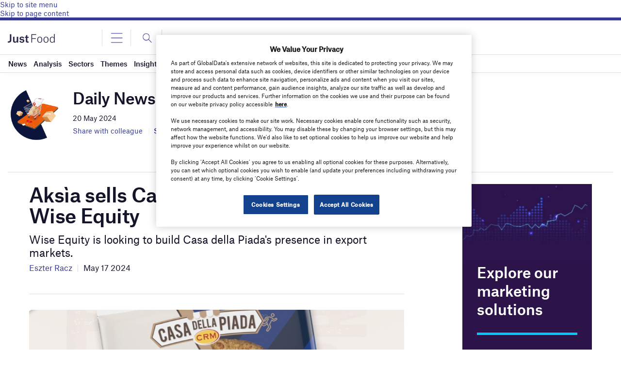

--- FILE ---
content_type: text/html; charset=utf-8
request_url: https://www.google.com/recaptcha/api2/anchor?ar=1&k=6LcqBjQUAAAAAOm0OoVcGhdeuwRaYeG44rfzGqtv&co=aHR0cHM6Ly93d3cuanVzdC1mb29kLmNvbTo0NDM.&hl=en&v=PoyoqOPhxBO7pBk68S4YbpHZ&size=normal&anchor-ms=20000&execute-ms=30000&cb=jn60i1b80dao
body_size: 49360
content:
<!DOCTYPE HTML><html dir="ltr" lang="en"><head><meta http-equiv="Content-Type" content="text/html; charset=UTF-8">
<meta http-equiv="X-UA-Compatible" content="IE=edge">
<title>reCAPTCHA</title>
<style type="text/css">
/* cyrillic-ext */
@font-face {
  font-family: 'Roboto';
  font-style: normal;
  font-weight: 400;
  font-stretch: 100%;
  src: url(//fonts.gstatic.com/s/roboto/v48/KFO7CnqEu92Fr1ME7kSn66aGLdTylUAMa3GUBHMdazTgWw.woff2) format('woff2');
  unicode-range: U+0460-052F, U+1C80-1C8A, U+20B4, U+2DE0-2DFF, U+A640-A69F, U+FE2E-FE2F;
}
/* cyrillic */
@font-face {
  font-family: 'Roboto';
  font-style: normal;
  font-weight: 400;
  font-stretch: 100%;
  src: url(//fonts.gstatic.com/s/roboto/v48/KFO7CnqEu92Fr1ME7kSn66aGLdTylUAMa3iUBHMdazTgWw.woff2) format('woff2');
  unicode-range: U+0301, U+0400-045F, U+0490-0491, U+04B0-04B1, U+2116;
}
/* greek-ext */
@font-face {
  font-family: 'Roboto';
  font-style: normal;
  font-weight: 400;
  font-stretch: 100%;
  src: url(//fonts.gstatic.com/s/roboto/v48/KFO7CnqEu92Fr1ME7kSn66aGLdTylUAMa3CUBHMdazTgWw.woff2) format('woff2');
  unicode-range: U+1F00-1FFF;
}
/* greek */
@font-face {
  font-family: 'Roboto';
  font-style: normal;
  font-weight: 400;
  font-stretch: 100%;
  src: url(//fonts.gstatic.com/s/roboto/v48/KFO7CnqEu92Fr1ME7kSn66aGLdTylUAMa3-UBHMdazTgWw.woff2) format('woff2');
  unicode-range: U+0370-0377, U+037A-037F, U+0384-038A, U+038C, U+038E-03A1, U+03A3-03FF;
}
/* math */
@font-face {
  font-family: 'Roboto';
  font-style: normal;
  font-weight: 400;
  font-stretch: 100%;
  src: url(//fonts.gstatic.com/s/roboto/v48/KFO7CnqEu92Fr1ME7kSn66aGLdTylUAMawCUBHMdazTgWw.woff2) format('woff2');
  unicode-range: U+0302-0303, U+0305, U+0307-0308, U+0310, U+0312, U+0315, U+031A, U+0326-0327, U+032C, U+032F-0330, U+0332-0333, U+0338, U+033A, U+0346, U+034D, U+0391-03A1, U+03A3-03A9, U+03B1-03C9, U+03D1, U+03D5-03D6, U+03F0-03F1, U+03F4-03F5, U+2016-2017, U+2034-2038, U+203C, U+2040, U+2043, U+2047, U+2050, U+2057, U+205F, U+2070-2071, U+2074-208E, U+2090-209C, U+20D0-20DC, U+20E1, U+20E5-20EF, U+2100-2112, U+2114-2115, U+2117-2121, U+2123-214F, U+2190, U+2192, U+2194-21AE, U+21B0-21E5, U+21F1-21F2, U+21F4-2211, U+2213-2214, U+2216-22FF, U+2308-230B, U+2310, U+2319, U+231C-2321, U+2336-237A, U+237C, U+2395, U+239B-23B7, U+23D0, U+23DC-23E1, U+2474-2475, U+25AF, U+25B3, U+25B7, U+25BD, U+25C1, U+25CA, U+25CC, U+25FB, U+266D-266F, U+27C0-27FF, U+2900-2AFF, U+2B0E-2B11, U+2B30-2B4C, U+2BFE, U+3030, U+FF5B, U+FF5D, U+1D400-1D7FF, U+1EE00-1EEFF;
}
/* symbols */
@font-face {
  font-family: 'Roboto';
  font-style: normal;
  font-weight: 400;
  font-stretch: 100%;
  src: url(//fonts.gstatic.com/s/roboto/v48/KFO7CnqEu92Fr1ME7kSn66aGLdTylUAMaxKUBHMdazTgWw.woff2) format('woff2');
  unicode-range: U+0001-000C, U+000E-001F, U+007F-009F, U+20DD-20E0, U+20E2-20E4, U+2150-218F, U+2190, U+2192, U+2194-2199, U+21AF, U+21E6-21F0, U+21F3, U+2218-2219, U+2299, U+22C4-22C6, U+2300-243F, U+2440-244A, U+2460-24FF, U+25A0-27BF, U+2800-28FF, U+2921-2922, U+2981, U+29BF, U+29EB, U+2B00-2BFF, U+4DC0-4DFF, U+FFF9-FFFB, U+10140-1018E, U+10190-1019C, U+101A0, U+101D0-101FD, U+102E0-102FB, U+10E60-10E7E, U+1D2C0-1D2D3, U+1D2E0-1D37F, U+1F000-1F0FF, U+1F100-1F1AD, U+1F1E6-1F1FF, U+1F30D-1F30F, U+1F315, U+1F31C, U+1F31E, U+1F320-1F32C, U+1F336, U+1F378, U+1F37D, U+1F382, U+1F393-1F39F, U+1F3A7-1F3A8, U+1F3AC-1F3AF, U+1F3C2, U+1F3C4-1F3C6, U+1F3CA-1F3CE, U+1F3D4-1F3E0, U+1F3ED, U+1F3F1-1F3F3, U+1F3F5-1F3F7, U+1F408, U+1F415, U+1F41F, U+1F426, U+1F43F, U+1F441-1F442, U+1F444, U+1F446-1F449, U+1F44C-1F44E, U+1F453, U+1F46A, U+1F47D, U+1F4A3, U+1F4B0, U+1F4B3, U+1F4B9, U+1F4BB, U+1F4BF, U+1F4C8-1F4CB, U+1F4D6, U+1F4DA, U+1F4DF, U+1F4E3-1F4E6, U+1F4EA-1F4ED, U+1F4F7, U+1F4F9-1F4FB, U+1F4FD-1F4FE, U+1F503, U+1F507-1F50B, U+1F50D, U+1F512-1F513, U+1F53E-1F54A, U+1F54F-1F5FA, U+1F610, U+1F650-1F67F, U+1F687, U+1F68D, U+1F691, U+1F694, U+1F698, U+1F6AD, U+1F6B2, U+1F6B9-1F6BA, U+1F6BC, U+1F6C6-1F6CF, U+1F6D3-1F6D7, U+1F6E0-1F6EA, U+1F6F0-1F6F3, U+1F6F7-1F6FC, U+1F700-1F7FF, U+1F800-1F80B, U+1F810-1F847, U+1F850-1F859, U+1F860-1F887, U+1F890-1F8AD, U+1F8B0-1F8BB, U+1F8C0-1F8C1, U+1F900-1F90B, U+1F93B, U+1F946, U+1F984, U+1F996, U+1F9E9, U+1FA00-1FA6F, U+1FA70-1FA7C, U+1FA80-1FA89, U+1FA8F-1FAC6, U+1FACE-1FADC, U+1FADF-1FAE9, U+1FAF0-1FAF8, U+1FB00-1FBFF;
}
/* vietnamese */
@font-face {
  font-family: 'Roboto';
  font-style: normal;
  font-weight: 400;
  font-stretch: 100%;
  src: url(//fonts.gstatic.com/s/roboto/v48/KFO7CnqEu92Fr1ME7kSn66aGLdTylUAMa3OUBHMdazTgWw.woff2) format('woff2');
  unicode-range: U+0102-0103, U+0110-0111, U+0128-0129, U+0168-0169, U+01A0-01A1, U+01AF-01B0, U+0300-0301, U+0303-0304, U+0308-0309, U+0323, U+0329, U+1EA0-1EF9, U+20AB;
}
/* latin-ext */
@font-face {
  font-family: 'Roboto';
  font-style: normal;
  font-weight: 400;
  font-stretch: 100%;
  src: url(//fonts.gstatic.com/s/roboto/v48/KFO7CnqEu92Fr1ME7kSn66aGLdTylUAMa3KUBHMdazTgWw.woff2) format('woff2');
  unicode-range: U+0100-02BA, U+02BD-02C5, U+02C7-02CC, U+02CE-02D7, U+02DD-02FF, U+0304, U+0308, U+0329, U+1D00-1DBF, U+1E00-1E9F, U+1EF2-1EFF, U+2020, U+20A0-20AB, U+20AD-20C0, U+2113, U+2C60-2C7F, U+A720-A7FF;
}
/* latin */
@font-face {
  font-family: 'Roboto';
  font-style: normal;
  font-weight: 400;
  font-stretch: 100%;
  src: url(//fonts.gstatic.com/s/roboto/v48/KFO7CnqEu92Fr1ME7kSn66aGLdTylUAMa3yUBHMdazQ.woff2) format('woff2');
  unicode-range: U+0000-00FF, U+0131, U+0152-0153, U+02BB-02BC, U+02C6, U+02DA, U+02DC, U+0304, U+0308, U+0329, U+2000-206F, U+20AC, U+2122, U+2191, U+2193, U+2212, U+2215, U+FEFF, U+FFFD;
}
/* cyrillic-ext */
@font-face {
  font-family: 'Roboto';
  font-style: normal;
  font-weight: 500;
  font-stretch: 100%;
  src: url(//fonts.gstatic.com/s/roboto/v48/KFO7CnqEu92Fr1ME7kSn66aGLdTylUAMa3GUBHMdazTgWw.woff2) format('woff2');
  unicode-range: U+0460-052F, U+1C80-1C8A, U+20B4, U+2DE0-2DFF, U+A640-A69F, U+FE2E-FE2F;
}
/* cyrillic */
@font-face {
  font-family: 'Roboto';
  font-style: normal;
  font-weight: 500;
  font-stretch: 100%;
  src: url(//fonts.gstatic.com/s/roboto/v48/KFO7CnqEu92Fr1ME7kSn66aGLdTylUAMa3iUBHMdazTgWw.woff2) format('woff2');
  unicode-range: U+0301, U+0400-045F, U+0490-0491, U+04B0-04B1, U+2116;
}
/* greek-ext */
@font-face {
  font-family: 'Roboto';
  font-style: normal;
  font-weight: 500;
  font-stretch: 100%;
  src: url(//fonts.gstatic.com/s/roboto/v48/KFO7CnqEu92Fr1ME7kSn66aGLdTylUAMa3CUBHMdazTgWw.woff2) format('woff2');
  unicode-range: U+1F00-1FFF;
}
/* greek */
@font-face {
  font-family: 'Roboto';
  font-style: normal;
  font-weight: 500;
  font-stretch: 100%;
  src: url(//fonts.gstatic.com/s/roboto/v48/KFO7CnqEu92Fr1ME7kSn66aGLdTylUAMa3-UBHMdazTgWw.woff2) format('woff2');
  unicode-range: U+0370-0377, U+037A-037F, U+0384-038A, U+038C, U+038E-03A1, U+03A3-03FF;
}
/* math */
@font-face {
  font-family: 'Roboto';
  font-style: normal;
  font-weight: 500;
  font-stretch: 100%;
  src: url(//fonts.gstatic.com/s/roboto/v48/KFO7CnqEu92Fr1ME7kSn66aGLdTylUAMawCUBHMdazTgWw.woff2) format('woff2');
  unicode-range: U+0302-0303, U+0305, U+0307-0308, U+0310, U+0312, U+0315, U+031A, U+0326-0327, U+032C, U+032F-0330, U+0332-0333, U+0338, U+033A, U+0346, U+034D, U+0391-03A1, U+03A3-03A9, U+03B1-03C9, U+03D1, U+03D5-03D6, U+03F0-03F1, U+03F4-03F5, U+2016-2017, U+2034-2038, U+203C, U+2040, U+2043, U+2047, U+2050, U+2057, U+205F, U+2070-2071, U+2074-208E, U+2090-209C, U+20D0-20DC, U+20E1, U+20E5-20EF, U+2100-2112, U+2114-2115, U+2117-2121, U+2123-214F, U+2190, U+2192, U+2194-21AE, U+21B0-21E5, U+21F1-21F2, U+21F4-2211, U+2213-2214, U+2216-22FF, U+2308-230B, U+2310, U+2319, U+231C-2321, U+2336-237A, U+237C, U+2395, U+239B-23B7, U+23D0, U+23DC-23E1, U+2474-2475, U+25AF, U+25B3, U+25B7, U+25BD, U+25C1, U+25CA, U+25CC, U+25FB, U+266D-266F, U+27C0-27FF, U+2900-2AFF, U+2B0E-2B11, U+2B30-2B4C, U+2BFE, U+3030, U+FF5B, U+FF5D, U+1D400-1D7FF, U+1EE00-1EEFF;
}
/* symbols */
@font-face {
  font-family: 'Roboto';
  font-style: normal;
  font-weight: 500;
  font-stretch: 100%;
  src: url(//fonts.gstatic.com/s/roboto/v48/KFO7CnqEu92Fr1ME7kSn66aGLdTylUAMaxKUBHMdazTgWw.woff2) format('woff2');
  unicode-range: U+0001-000C, U+000E-001F, U+007F-009F, U+20DD-20E0, U+20E2-20E4, U+2150-218F, U+2190, U+2192, U+2194-2199, U+21AF, U+21E6-21F0, U+21F3, U+2218-2219, U+2299, U+22C4-22C6, U+2300-243F, U+2440-244A, U+2460-24FF, U+25A0-27BF, U+2800-28FF, U+2921-2922, U+2981, U+29BF, U+29EB, U+2B00-2BFF, U+4DC0-4DFF, U+FFF9-FFFB, U+10140-1018E, U+10190-1019C, U+101A0, U+101D0-101FD, U+102E0-102FB, U+10E60-10E7E, U+1D2C0-1D2D3, U+1D2E0-1D37F, U+1F000-1F0FF, U+1F100-1F1AD, U+1F1E6-1F1FF, U+1F30D-1F30F, U+1F315, U+1F31C, U+1F31E, U+1F320-1F32C, U+1F336, U+1F378, U+1F37D, U+1F382, U+1F393-1F39F, U+1F3A7-1F3A8, U+1F3AC-1F3AF, U+1F3C2, U+1F3C4-1F3C6, U+1F3CA-1F3CE, U+1F3D4-1F3E0, U+1F3ED, U+1F3F1-1F3F3, U+1F3F5-1F3F7, U+1F408, U+1F415, U+1F41F, U+1F426, U+1F43F, U+1F441-1F442, U+1F444, U+1F446-1F449, U+1F44C-1F44E, U+1F453, U+1F46A, U+1F47D, U+1F4A3, U+1F4B0, U+1F4B3, U+1F4B9, U+1F4BB, U+1F4BF, U+1F4C8-1F4CB, U+1F4D6, U+1F4DA, U+1F4DF, U+1F4E3-1F4E6, U+1F4EA-1F4ED, U+1F4F7, U+1F4F9-1F4FB, U+1F4FD-1F4FE, U+1F503, U+1F507-1F50B, U+1F50D, U+1F512-1F513, U+1F53E-1F54A, U+1F54F-1F5FA, U+1F610, U+1F650-1F67F, U+1F687, U+1F68D, U+1F691, U+1F694, U+1F698, U+1F6AD, U+1F6B2, U+1F6B9-1F6BA, U+1F6BC, U+1F6C6-1F6CF, U+1F6D3-1F6D7, U+1F6E0-1F6EA, U+1F6F0-1F6F3, U+1F6F7-1F6FC, U+1F700-1F7FF, U+1F800-1F80B, U+1F810-1F847, U+1F850-1F859, U+1F860-1F887, U+1F890-1F8AD, U+1F8B0-1F8BB, U+1F8C0-1F8C1, U+1F900-1F90B, U+1F93B, U+1F946, U+1F984, U+1F996, U+1F9E9, U+1FA00-1FA6F, U+1FA70-1FA7C, U+1FA80-1FA89, U+1FA8F-1FAC6, U+1FACE-1FADC, U+1FADF-1FAE9, U+1FAF0-1FAF8, U+1FB00-1FBFF;
}
/* vietnamese */
@font-face {
  font-family: 'Roboto';
  font-style: normal;
  font-weight: 500;
  font-stretch: 100%;
  src: url(//fonts.gstatic.com/s/roboto/v48/KFO7CnqEu92Fr1ME7kSn66aGLdTylUAMa3OUBHMdazTgWw.woff2) format('woff2');
  unicode-range: U+0102-0103, U+0110-0111, U+0128-0129, U+0168-0169, U+01A0-01A1, U+01AF-01B0, U+0300-0301, U+0303-0304, U+0308-0309, U+0323, U+0329, U+1EA0-1EF9, U+20AB;
}
/* latin-ext */
@font-face {
  font-family: 'Roboto';
  font-style: normal;
  font-weight: 500;
  font-stretch: 100%;
  src: url(//fonts.gstatic.com/s/roboto/v48/KFO7CnqEu92Fr1ME7kSn66aGLdTylUAMa3KUBHMdazTgWw.woff2) format('woff2');
  unicode-range: U+0100-02BA, U+02BD-02C5, U+02C7-02CC, U+02CE-02D7, U+02DD-02FF, U+0304, U+0308, U+0329, U+1D00-1DBF, U+1E00-1E9F, U+1EF2-1EFF, U+2020, U+20A0-20AB, U+20AD-20C0, U+2113, U+2C60-2C7F, U+A720-A7FF;
}
/* latin */
@font-face {
  font-family: 'Roboto';
  font-style: normal;
  font-weight: 500;
  font-stretch: 100%;
  src: url(//fonts.gstatic.com/s/roboto/v48/KFO7CnqEu92Fr1ME7kSn66aGLdTylUAMa3yUBHMdazQ.woff2) format('woff2');
  unicode-range: U+0000-00FF, U+0131, U+0152-0153, U+02BB-02BC, U+02C6, U+02DA, U+02DC, U+0304, U+0308, U+0329, U+2000-206F, U+20AC, U+2122, U+2191, U+2193, U+2212, U+2215, U+FEFF, U+FFFD;
}
/* cyrillic-ext */
@font-face {
  font-family: 'Roboto';
  font-style: normal;
  font-weight: 900;
  font-stretch: 100%;
  src: url(//fonts.gstatic.com/s/roboto/v48/KFO7CnqEu92Fr1ME7kSn66aGLdTylUAMa3GUBHMdazTgWw.woff2) format('woff2');
  unicode-range: U+0460-052F, U+1C80-1C8A, U+20B4, U+2DE0-2DFF, U+A640-A69F, U+FE2E-FE2F;
}
/* cyrillic */
@font-face {
  font-family: 'Roboto';
  font-style: normal;
  font-weight: 900;
  font-stretch: 100%;
  src: url(//fonts.gstatic.com/s/roboto/v48/KFO7CnqEu92Fr1ME7kSn66aGLdTylUAMa3iUBHMdazTgWw.woff2) format('woff2');
  unicode-range: U+0301, U+0400-045F, U+0490-0491, U+04B0-04B1, U+2116;
}
/* greek-ext */
@font-face {
  font-family: 'Roboto';
  font-style: normal;
  font-weight: 900;
  font-stretch: 100%;
  src: url(//fonts.gstatic.com/s/roboto/v48/KFO7CnqEu92Fr1ME7kSn66aGLdTylUAMa3CUBHMdazTgWw.woff2) format('woff2');
  unicode-range: U+1F00-1FFF;
}
/* greek */
@font-face {
  font-family: 'Roboto';
  font-style: normal;
  font-weight: 900;
  font-stretch: 100%;
  src: url(//fonts.gstatic.com/s/roboto/v48/KFO7CnqEu92Fr1ME7kSn66aGLdTylUAMa3-UBHMdazTgWw.woff2) format('woff2');
  unicode-range: U+0370-0377, U+037A-037F, U+0384-038A, U+038C, U+038E-03A1, U+03A3-03FF;
}
/* math */
@font-face {
  font-family: 'Roboto';
  font-style: normal;
  font-weight: 900;
  font-stretch: 100%;
  src: url(//fonts.gstatic.com/s/roboto/v48/KFO7CnqEu92Fr1ME7kSn66aGLdTylUAMawCUBHMdazTgWw.woff2) format('woff2');
  unicode-range: U+0302-0303, U+0305, U+0307-0308, U+0310, U+0312, U+0315, U+031A, U+0326-0327, U+032C, U+032F-0330, U+0332-0333, U+0338, U+033A, U+0346, U+034D, U+0391-03A1, U+03A3-03A9, U+03B1-03C9, U+03D1, U+03D5-03D6, U+03F0-03F1, U+03F4-03F5, U+2016-2017, U+2034-2038, U+203C, U+2040, U+2043, U+2047, U+2050, U+2057, U+205F, U+2070-2071, U+2074-208E, U+2090-209C, U+20D0-20DC, U+20E1, U+20E5-20EF, U+2100-2112, U+2114-2115, U+2117-2121, U+2123-214F, U+2190, U+2192, U+2194-21AE, U+21B0-21E5, U+21F1-21F2, U+21F4-2211, U+2213-2214, U+2216-22FF, U+2308-230B, U+2310, U+2319, U+231C-2321, U+2336-237A, U+237C, U+2395, U+239B-23B7, U+23D0, U+23DC-23E1, U+2474-2475, U+25AF, U+25B3, U+25B7, U+25BD, U+25C1, U+25CA, U+25CC, U+25FB, U+266D-266F, U+27C0-27FF, U+2900-2AFF, U+2B0E-2B11, U+2B30-2B4C, U+2BFE, U+3030, U+FF5B, U+FF5D, U+1D400-1D7FF, U+1EE00-1EEFF;
}
/* symbols */
@font-face {
  font-family: 'Roboto';
  font-style: normal;
  font-weight: 900;
  font-stretch: 100%;
  src: url(//fonts.gstatic.com/s/roboto/v48/KFO7CnqEu92Fr1ME7kSn66aGLdTylUAMaxKUBHMdazTgWw.woff2) format('woff2');
  unicode-range: U+0001-000C, U+000E-001F, U+007F-009F, U+20DD-20E0, U+20E2-20E4, U+2150-218F, U+2190, U+2192, U+2194-2199, U+21AF, U+21E6-21F0, U+21F3, U+2218-2219, U+2299, U+22C4-22C6, U+2300-243F, U+2440-244A, U+2460-24FF, U+25A0-27BF, U+2800-28FF, U+2921-2922, U+2981, U+29BF, U+29EB, U+2B00-2BFF, U+4DC0-4DFF, U+FFF9-FFFB, U+10140-1018E, U+10190-1019C, U+101A0, U+101D0-101FD, U+102E0-102FB, U+10E60-10E7E, U+1D2C0-1D2D3, U+1D2E0-1D37F, U+1F000-1F0FF, U+1F100-1F1AD, U+1F1E6-1F1FF, U+1F30D-1F30F, U+1F315, U+1F31C, U+1F31E, U+1F320-1F32C, U+1F336, U+1F378, U+1F37D, U+1F382, U+1F393-1F39F, U+1F3A7-1F3A8, U+1F3AC-1F3AF, U+1F3C2, U+1F3C4-1F3C6, U+1F3CA-1F3CE, U+1F3D4-1F3E0, U+1F3ED, U+1F3F1-1F3F3, U+1F3F5-1F3F7, U+1F408, U+1F415, U+1F41F, U+1F426, U+1F43F, U+1F441-1F442, U+1F444, U+1F446-1F449, U+1F44C-1F44E, U+1F453, U+1F46A, U+1F47D, U+1F4A3, U+1F4B0, U+1F4B3, U+1F4B9, U+1F4BB, U+1F4BF, U+1F4C8-1F4CB, U+1F4D6, U+1F4DA, U+1F4DF, U+1F4E3-1F4E6, U+1F4EA-1F4ED, U+1F4F7, U+1F4F9-1F4FB, U+1F4FD-1F4FE, U+1F503, U+1F507-1F50B, U+1F50D, U+1F512-1F513, U+1F53E-1F54A, U+1F54F-1F5FA, U+1F610, U+1F650-1F67F, U+1F687, U+1F68D, U+1F691, U+1F694, U+1F698, U+1F6AD, U+1F6B2, U+1F6B9-1F6BA, U+1F6BC, U+1F6C6-1F6CF, U+1F6D3-1F6D7, U+1F6E0-1F6EA, U+1F6F0-1F6F3, U+1F6F7-1F6FC, U+1F700-1F7FF, U+1F800-1F80B, U+1F810-1F847, U+1F850-1F859, U+1F860-1F887, U+1F890-1F8AD, U+1F8B0-1F8BB, U+1F8C0-1F8C1, U+1F900-1F90B, U+1F93B, U+1F946, U+1F984, U+1F996, U+1F9E9, U+1FA00-1FA6F, U+1FA70-1FA7C, U+1FA80-1FA89, U+1FA8F-1FAC6, U+1FACE-1FADC, U+1FADF-1FAE9, U+1FAF0-1FAF8, U+1FB00-1FBFF;
}
/* vietnamese */
@font-face {
  font-family: 'Roboto';
  font-style: normal;
  font-weight: 900;
  font-stretch: 100%;
  src: url(//fonts.gstatic.com/s/roboto/v48/KFO7CnqEu92Fr1ME7kSn66aGLdTylUAMa3OUBHMdazTgWw.woff2) format('woff2');
  unicode-range: U+0102-0103, U+0110-0111, U+0128-0129, U+0168-0169, U+01A0-01A1, U+01AF-01B0, U+0300-0301, U+0303-0304, U+0308-0309, U+0323, U+0329, U+1EA0-1EF9, U+20AB;
}
/* latin-ext */
@font-face {
  font-family: 'Roboto';
  font-style: normal;
  font-weight: 900;
  font-stretch: 100%;
  src: url(//fonts.gstatic.com/s/roboto/v48/KFO7CnqEu92Fr1ME7kSn66aGLdTylUAMa3KUBHMdazTgWw.woff2) format('woff2');
  unicode-range: U+0100-02BA, U+02BD-02C5, U+02C7-02CC, U+02CE-02D7, U+02DD-02FF, U+0304, U+0308, U+0329, U+1D00-1DBF, U+1E00-1E9F, U+1EF2-1EFF, U+2020, U+20A0-20AB, U+20AD-20C0, U+2113, U+2C60-2C7F, U+A720-A7FF;
}
/* latin */
@font-face {
  font-family: 'Roboto';
  font-style: normal;
  font-weight: 900;
  font-stretch: 100%;
  src: url(//fonts.gstatic.com/s/roboto/v48/KFO7CnqEu92Fr1ME7kSn66aGLdTylUAMa3yUBHMdazQ.woff2) format('woff2');
  unicode-range: U+0000-00FF, U+0131, U+0152-0153, U+02BB-02BC, U+02C6, U+02DA, U+02DC, U+0304, U+0308, U+0329, U+2000-206F, U+20AC, U+2122, U+2191, U+2193, U+2212, U+2215, U+FEFF, U+FFFD;
}

</style>
<link rel="stylesheet" type="text/css" href="https://www.gstatic.com/recaptcha/releases/PoyoqOPhxBO7pBk68S4YbpHZ/styles__ltr.css">
<script nonce="y47OnXO4_i3L7FjEZVL9tQ" type="text/javascript">window['__recaptcha_api'] = 'https://www.google.com/recaptcha/api2/';</script>
<script type="text/javascript" src="https://www.gstatic.com/recaptcha/releases/PoyoqOPhxBO7pBk68S4YbpHZ/recaptcha__en.js" nonce="y47OnXO4_i3L7FjEZVL9tQ">
      
    </script></head>
<body><div id="rc-anchor-alert" class="rc-anchor-alert"></div>
<input type="hidden" id="recaptcha-token" value="[base64]">
<script type="text/javascript" nonce="y47OnXO4_i3L7FjEZVL9tQ">
      recaptcha.anchor.Main.init("[\x22ainput\x22,[\x22bgdata\x22,\x22\x22,\[base64]/[base64]/MjU1Ong/[base64]/[base64]/[base64]/[base64]/[base64]/[base64]/[base64]/[base64]/[base64]/[base64]/[base64]/[base64]/[base64]/[base64]/[base64]\\u003d\x22,\[base64]\\u003d\x22,\x22w4c9wpYqw6Rnw7IIwrLDlMOFw7vCpMO6FsKrw7FPw5fCth06b8OzPsKPw6LDpMKpwr3DgsKFRMKzw67CrxlMwqNvwqRpZh/Du1zDhBVaaC0Gw7BlJ8O3EcKsw6lGP8K1L8ObQi4Nw77CpcKvw4fDgG/DiA/Dmn1Pw7BewpJZwr7CgRBAwoPCliAxGcKVwoJQwovCpcK/w4IswoIaI8KyUGnDhHBZNcKEMjMEwrjCv8OvWcOSL3IJw7dGaMKfOsKGw6RXw67CtsOWYAEAw6cHwp3CvADCpsOQaMOpPhPDs8O1wr5Aw7sSw6PDhnrDjmxOw4YXFArDjzc/DsOYwrrDg0YBw73CncONXkwWw5HCrcOww73DgMOaXBR8wo8HwovCkSIxaQXDgxPCscOKwrbCvD1VPcKNOMOMwpjDg07CnkLCqcKSMEgLw4liC2PDjsOfSsOtw4zDvVLCtsKXw6w8T3xOw5zCjcODwqcjw5XDgnXDmCfDkXkpw6bDlMK6w4/[base64]/DtERsw5hpwrfCmHNkwrvCnUTDusK3w4x9w43DusOlwpcScMOMK8OlwoDDnMKZwrVlXn4qw5hjw4/[base64]/w5RBw5k7QsK1w7DCgWo3w6wGPjHDnsK+w7x0w7fDgsKXc8KhWyZgBDtwacOEwp/Ch8KVQQBsw4Ilw47DoMOcw6szw7jDlhk+w4HCjwHCnUXCkMKNw74hwpfCrMOswo4uw4TDl8Oqw5jDu8OUZsOdEUjDi1clwqXCk8K2wp5iwo3DrMONw5AhMBrDp8Oew70HwpVOwpPCuB5pw5sUwrzDvGxRw4V/HlHCpMK6w7MQbnwowpXCpsOROnVnFMKqw5slw7xAIC4FQ8OBwoUsEWU5YB8EwpluA8O8w555wrcJw7fCgsKrw7tzGcKCa2/Ds8OWw7LCh8OSw6xzPcOBaMOPw6jCtzdVL8KUw5vDpcKFwrcswqjDhydMYcK/XGc3OcO/wp8PAsOoc8OTB1vCoVdeH8KebAfDscOYMAjCi8Kww7XDgMK6RMKDwrLDjELCrMOXw43DugvDunrCuMOiOsKyw6saTTN6woQiPQo/w5vClcKkw6LDo8KtwrbDuMKvwrx/bsOjw7XDlMOfw5YFViLDi04APmsNw6kKw6xswoPCl3LDmEsVID7Dg8OKXW7ClSPDl8KbOCDCv8KEw4PCnMKgDmlVZi0iLMKXw6AkPDHCvidrw4fDjmxXw4l+wovCssOQOsOSw7fDicKALk7CrMOJKcKLwqVPwojDgMKIPjrDnXMjwpvDrmggFsK+ZWUww5PCncOmwo/DlMK4HCnDuh8fdsOvIcKQN8ODw4RyWAPDvsOLwqfDqsOcwqfDj8K8w7QBE8O+wpLDnsOyWhjCuMKLI8OSw691wrzCjcKNwrFhOsO/[base64]/CosKNCMOJewXDoF/DnwvCj8K/[base64]/[base64]/[base64]/CvEB9w5XDksOpQ8Oew6DCg8KQwqDDksKSwozDssKFw4fDsMOHM1lQahZfwovCuC9NfMKtP8OMLMKww5szw7/DuARTwoACwp9xwrpga0oYw49Ic1EpIsK3DsOWHzIBw4/DqcO8w7DDjxwzfsORQBTCqMOeV8K7e0/ChsO6wrkUNsOhQ8KywrgGUMOTV8Kdw7I1w4t/wr/CjsOVwpbDkWrDlcO2w5QvLMKRPsOYVMKlTH3DqMOnTwVXVwccw69kwrrDh8Omw5sswp3CmRghwqnCucO4wqrDocOkwpLCocKPBMKEFcKWSFc/TsKDa8KZDsKBw4YuwrMgYSEld8KFw5U9Q8O7w67DpMO3w7Q+IS/CvcOgU8O2woDDlzrDgzAjw4wfw6EqwpwHBcOkRMKyw7oyelvDilbDuHzCi8OSCD9kZmxAw73DtB5BK8Kbw4N/woYgw4zDiWPDkMKvCMOfA8OWPMKawpZ+wqM9Szg9DEUmwodSwqNCw58XYELDh8KGd8K6w49+wojDisKIw4vCkD9MwpzCocOgBMO1wqnDvsOtKS/DiEXDpsKbw6XCrcOKY8ORL3zCu8K6wpvDvQLClcOUKBPCvsK2UmwQw5QYw6bDokXDsSzDsMKxw4ceAnnDk3vDvcKFTsOWVMOnZcODfyLDqSRowoBxOcOMBjJzYAZpwrfChsKUMlDDncKkw4/CgsOQR3dgWDjDgMOLQMO5dQ4KGQVzw4TCngp3wrfDl8OCWVUww6TCm8K+wrpUw5AEw5HCp0Rvw6cQFilRw6LDkMKvwrDChWXDsDpHfcKbJ8O+wo/Dq8O2w5ItGXBsZwE2WMOCSMORHMOcEX/ChcKJZMKLN8Kewp/DrirCmQUTTEMnwo/[base64]/[base64]/CisKrw6XDiVnCr8OuwrDCnz3Dh8OuSMK6KRPCuzbCg3/DhsOQbnh8wozDusOWw6kfTS9nwqXDjVXDpsKhQDzCi8O4w6/CicKZwrvDncKcwrQPwobCqUbCmX7DvVDDqcKraBXDjcKQH8OwTcOlI1d3woLCr2jDtjYnw7TCosO4wqtREMKEAzNqHsKYw581wqXCusOVBsKvXUV9wr3Dn3DDsVgUdiPDtMOgwrFvw4J8woLCg2vCmcO9b8OAwoo2NcOfIMKkw7/Cv00wPcODYWnCiCvDix0aTMK1w6jDmCUGaMKfwodsKsOHWBbCk8OdGcO2S8OMLQrCmMOoC8OaE1ceRknCgcOPZcKiw45sCWg1w4BHQMKPw5nDh8OQDMK4wq5fSVHDiUvCmXdMKMKqcMOiw4XDtj7Dp8KKCcOWP3nCosO/OkMXfhPCijbCp8OXw5rDsQ/DnX08wo8rJkU4NgM1bMKlwq/DkinCoAPDjsOZw68LwqBwwrEAZMK9VsOrw6Z5MjEOPUvDgVpfTsOYwo9BwpPDsMO+WsK/wq7CtcOrw5TCtsObLsKdwqp6XsOlw5PCu8KqwpTCqcOgw7kaN8KAWMOmw6HDp8K9wopJwr/DjsOVY0k6FQJkwqxTQWMPw5giw7QGY1PCn8KFw5BHwqN7GRLCssOCfSXCowAgwpnDmcKuSX7Cvj8kwo/CpsK/[base64]/Drm/ClMK0DCvCr1rDucOxG0PChMKaeB7CvsO0Ih0Ow4HClSfDjMOQVcOBY07ClsOUwrzCtMKaw5/DomQTYnBqQsK3SXJywqQnWsOjwodtA3F+w5nCiQIKOxx0w6/DisO9ScKlw61+w7hsw5MRwofDgyBjI2ldGi4pG0PCmsKwZwM0fnDDiDHCi0fDpsKOYERoZRMaX8OBw5zDoFxuZUM2w5/Do8OQIMOqwqMoKMOEYF4DFwzCucK4Km/CuwBpT8KDw6bCnMKoC8KTB8OXDT7DrcOFwqnChD7DqkRGS8K/wpXDqMORw6Qbw4UAw57Co3nDlTcsC8OMwp3CiMKTLxR5ZcKxw6hbwovDu1DCuMKkT1sKw6I8wrlpHMKrZDk5WcOKU8O/w73CuQFMwo5cwoXDr2gcw4YDw4vDoMKvW8Ktw6zDjAVqw6ttGT49wq/DgcKUw6/CkMK/[base64]/R8OIKMO9MQfCusOxw74fwp0Sw40VQx/DoBLCsiorJ8KGBCvDjsKocMOEZUjCocKZQcOGWEXCvMOUexzDkgrDscOkTsKpOyvDg8KlZ24Ye3J4WsOpPyc0w5lRWsKHw6dGw5LDgWUSwrXCr8KFw53DqcKCHsKubTgSARcNVXDDvMOFN3MOCsOhdl/CtcKdw7LDtVkyw6/Ci8OXWSEYwoFEMsKNYMKUQDPCusKjwq4qMX7Dh8OQEcOgw5I5wpfDqxbCvhbDswNIwqAswqHDlMKvwokaNyrDr8OMwpDDszdXw6TCocK/PcKfw4TDik/DlMOqwrLDvMKkwoTDo8OVwrTDr3nDjcOswqVASSULwprCksOEw6DDtTQiHR3CjWQGYcOkKcKgw7jDnsKpw6l3wpZPAcO8WS3CmAPDl0PCicKvEcO1w7NPbMO/ZMOCw67CrMOpCMODH8KLw4fCnV86LMKfcDjCumLCrHLDk053w4oxOAzCo8K0wo/[base64]/DqinDqMOrwp7DijTCi8Kzwo0+J1bCpcKmJMOvd05fw5Flwq3CgsK3w5PCtcKSw74JDsOBw5NiacOKFHBDUE7Ch3TClDrDh8KZwo7CtcK4wqjClwEbF8OKaw/Cq8KGwo1uNU7DoETDsX/DkMKPwoTDhMO4w6onGnHCrizCqRJPNMKLwpnCtAPCuG7CkFlLF8Kzwq0MCHsQE8Kbw4Qww5zCpMKTw51owpjCkT8ewrPDvzfCtcKAw6tOJ1jDvjXDuWvDoifDvcKkwrZpwpTCtiBDNsKyQBXDrjIuGzrDqgvDncOEw6XCu8OpwrDDmA/CuH8aQ8OOwqDCosOaTMKQw7VHwrbDhcK2w7RRwpdQw4JqBsOHw61VasORwoMow7tROMO1w5hywp/DnXNzw57DocKtcCjCrDpCaBrCnsOhS8Orw6vCi8OOwrQXJFHDtMORw4XCjsKqdMK6LEHCg3NSw7lqw7nCocKqwqnCo8KjcMK8w7pRwr48wojCusOGSEV2ZH5bwo9pwo0Cwq7Du8Kzw5PDkzDDq2PDscKNCSzDiMKGWcKVIMKtdsK7ZRbDmMODwo03wr/CtnBlNzTCgcKswqUdDsKbVHPCnELDp1QawqRXVwRmwrISQcOGCXXCqyjCgsOmw6xRwqI2w6PChVbDtcK3wqNnwoN6wpVmwrkaRSLCnMKPwqQFIcKkBcOIw5xGeC1tL0olWsOfw58Sw6XChEwMwqfCmk0CQsKhL8KDc8KHcMKfw4d+NsOMw4w5wpHDgXgYwot/[base64]/DkMKoJ8KQwrzDrUrCtAYqDMOsHxjCv3vCsgQCRWnDvsK/w7cXw4h6CcOCQw/CjsOtw43DvsOiWxbCrcOxw54BwrpUSX9mQ8K8SS5hw7PCgcO/byIvQX1YXMKKRMOrFi7Cqx5vRMK/OsO9Mlolw7nDsMKfb8KEw4NBaWXDpmllQVrDjcO9w5vDi3zCswbCpEHCjsK3PxFvFMKuSTtJwrU2wrrCo8OOJsKCKMKDBiEUwobCsnAUE8Kuw4HCusKlN8KPw5zDq8OwREssDcO0JcKNwoXCk3HDjcKvTivCkMOaSSvDrMKeV3QRw4NCwoMOwqLCnE/Dv8OHwowCI8OzSsOxNMKaH8OrbMOhd8K9P8Kxwqg9wpc2wpxCwrZbQcKdR1/DrcKvSDJlWjVzX8Ooa8KSQsKKw4pPHWTCokHDrUTDpMOsw4NfGxbDssKGwo7ChsOLwpnCmcKCw75ZcMKRPAwiwpfCk8OKaQ7CtBtFcMKpY0nDpsKWwoRPFcKhwq9Jw5/DmsO7NS02w4jCk8KMFmQbw7/[base64]/wrPDl3xDwqsRIsKrw49Hwqh6woPCjwjDj8OZeA3CqcOLbl3DgMOXUVl+DsKISsKswo/DvMOkw7rDmFw8FUvDh8KOwpZIwrbDoGvCl8Kxw5XDucOfwrEUw4vDuMKIZSjDjhp8HCLDqA5/w49TGkvDoBPCjcKXfxfDlsKswqY6Ewt3AsOIK8Kbw4/DvcKTwrfDvGlZSVDCrMOeIsOFwqIHfjjCrcOEwrDDmz0CQFLDjMKaQMKPwrrCizNMwp8YwoTCgcOZVcOxw53CrU3CkCMrwqDDhTRjwqnDhMKtwpnCncK3SMO5wr/Cg1fCtXfDnF9Ew4TCjUfCr8K4R2E7bMO4wprDtjFtJz3Ch8O6NMKww7vDlyfCocK0aMOqJ0gWeMOjWcKjezkUHcOLc8K0w4LCncKSworCvjodw54Ew7nCiMO5e8KJDsK/TsOZAcK5JMKFw6/Cpz7Crn3CsC09CcKvwp/CrcOow7TCuMK2fMOIw4DDiRYldS/CnCvCmAQWJ8ORw4HCqHrDgUAeLsOvwp1NwrVDTAfCgQgSUcKbwpPDmcOEw6psTsK1D8KNw4l8wpoBwq/Dk8KAwpFec0LCoMO4wpIOwoA+JsOie8OiwovDoQEjYsOAH8KMw5fDicORRgt2w5DChyjDvSvCtS9ZHUEEMBvChcOaAhZJwq3Ck0LComrDpsOlwrTCiMKrWwnCvjPCnjNDRFjCnXzCv0XCpMOSO0zDmcKEw67CoU0rw4hewrHCrD/Cs8K3NsOjw77Dh8OiwpDClApuw6rDviYqw5nCqcKCwpHCq1xgwpfCtWzDp8KbCcKkwpPCkF4cwrpdWWfChcKiw74awrdMckdfwrfDuWtxwrB6wqDDtSgEORpNw4MdwpnCvFY6w5V7w4LDnlfDmcOeO8Kyw6/ClsKWcsOYw4oSE8O/wqdPw7cWw57CicOJKlF3wrHDhcOtw5wmw7zCvVbDhsKxNwrDvjVXwqXCssOLw7ptw6dkWcOCaQ5WYXFLIMKbRcK0wpltcj/[base64]/CnsOqGcOzwqBIJRfClFvCkcKsGcOWCMKlNSfCn0U/[base64]/DncO4w4PDijhbwp1lw71vwpvDhsKnBlckw5/DisOuacOaw4NZeCHCh8OoGRUzwrF6esK2w6DDgzvCgxbCgsOOIxDDt8Odw6PCp8KhLHfDjMOFw6UGO3HCocKWw4lbwrTCkAp1UifCgnHCssOLLSbDl8KEKAJfP8O7JcK2JcOAw5Y/w47Cng5bDcKnP8KvLsKoH8OPWxnCtmHCs0rDksKoe8KJMcKrwqQ7RMK6dcOuwpMMwrs6D24qPcODUTPDlsOjwoTDuMKBw6bCjMOlI8Khd8OqaMOnFcOnwqJ/wrDCvwbCsW13TnnCjMKnZwXDgA4ZVETDrHAjwqUMFcK9dm/CviZOwqU0w6jClBvDp8OZw5pTw5gKw7IsVzTDncOIwqIDcVhFwpLCgQfCo8O9DMOaY8OZwr7DkQx2OzJiUhHCsVzCjSLCsBTDtHw1PAo/[base64]/w4BuZBvCg8KWwo1nwp4eY8OHMMKswpUXwoQdw5IHw7/CkAnDkcOAT3TDnRhXw6fDv8Kbw7NsOwHDj8KBw615wpF9cDrCmGxvwprClmkIwpwxw4XCnBvDj8KCRDV/[base64]/DucOHwpzDr1JWw6rCuMO0wrzDqcOad8KtG1dzUcKLw45/CxjDpV7Ct3LDmMOnLn8Xw44UYRF4W8K9worCtMOpbH/[base64]/DunHDm8KzJsOxKjECw55ofnHCq8KEKMKjw6gxwpc9w7cFwqXDhsKKwpDCoVE1LTXDo8OMw6/[base64]/CpsONwqjDmRzDnMO1KV5sZCVYw7HDtjTDjcOuUsOTLMOew7HCkMOCL8Kiw7nCu1fDucOfdcK2JhbDsHERwplqwodVVMO3wrzCm086wpd/CDdgwrnChXDDvcK7ccOBw4TDiw8EUynDhx9HThDDpBFaw5EsKcOvw7BxYMK4wrQVwpcQIcK+HcKJw6PDvMKrwroGOTHDrGDCkE0BWFI3w64TwpDCi8KxwqIwL8O0w6nCsCXCqwHDjB/[base64]/Cv8OtwpV/w6sZdsK1w6h/[base64]/Dp8K2w55KwqtANcKORMOlw7TCm1HDnGzDm0jCnMOrXsORNsOeF8KtbcOKw7lkworCv8Kiw5nDu8O4w4DDsMOVVAUqw75absOwBBTDucKzeQvDlm87WsKTF8KEaMKBw6Z/w6Qhw5VHw7ZFNUUNLDnDr04hwpbDp8KoUj3DlyXDtsOBw49/wovDmH/DicOxK8KuMiEBIcOla8KjbjfDs1LCtV1sb8Odw7rDqMKqw4nDuTXDvcKmw5bDvFjCp11Ow70qw54YwqNtwq/CucKmw5TCicOXwrgKexBqBkXCusORwooKdcKlSWkrw7ggw6XDnsKNwo4Aw78KwqjClMOVw5nCg8KVw6UCPnnDimPCmiRnw70rw6JGw4jDpkoSwpYaDcKMVsOaw6bCky1JGsKKMsOuw5xOw75Tw5w6w6jDokEuw7dqPBgZLMOMQsO4wpvDtVw4Q8OMFnNJOkh4PSZqw4/[base64]/DhgHCl8KVwp/Cp8KeRcKSw681wqDDrsOXw4VTw7jCt8OzM8ONw4tUe8OBZkRUw67CmsKLwo0GPlvDlGLChy1Beg8Gw63Cs8OiwqXClMKwCMKqw7XCkGgeFMO8wrN4wqzCmMKpKjvCuMKUwrTCowEew7XCpkVywo0VesK/w54PL8OtbsKaBsO8I8OMw4HDpT3ClcOpQnYDE0LDrMOsUsKVDFFrQwIiw5NRw6xBTMOfw50SaQhbHcO0XsOIw5/DjwfCsMORwpHCmwTDuTfDi8OVLMOYwphReMOdX8KoTynDj8KKwrzDnWBHwoHDisKfQxbDj8KkwoTCvSPDh8O6T1saw7VrHsOXwrcKw53DnxLDpDNDXMO5wpx+O8KlZRXCthoTwrTCvsOhB8OQwp3CpE3CoMOCGjHDgiHDi8KiTMOLWMOEw7LDucKNAMOMwo/CocKPw5zCpjnDksOtNWN6YGjCuWJXwqE7wrkcwpjCnEsNHMKfUcKoKMKswrRyH8KxwrrCv8KLPBbDvMK3w60WMMKRSXFBwoJEL8OfbjggSEcHw4oNZWhuZcOIQ8OrZsOzwq/CucOtwrxEwpE1ecOBw7B7DHA9woTDmlVGA8OrVF4VwqDDk8KKw7h7w7rCq8KAX8Oww4zDiArCscOKCsOVw5vDpx/CrBPCjsKYwqsjwqvCl1/[base64]/[base64]/CqmvDn8KWw5B5bQzDtcK+ah4Fwr7DmsK7w5LDsA0QQMK4wqtNw5ohOMOECMO9RsKrwrIrKMOcKsKpV8O2wqbCosKMTzsQcBhZdB52wptlwqzDvMKMTcOBQVDDlsOKegI7BcKCOsOOwoLCisKaNkMhw73Cr1LDjTbCp8K9wqTDjQgYwrYNdWfCuVrDrMORwqxXKnEgJD/CmFLChTPDm8KDN8Kbw43DkhUfw4PCj8KNX8OPJsOewrAdDsO9BzggDMOmw4FLEwU6HcOzw78LJ3lmwqbCploZw4LDr8K4FsObTV/Dumc1cWHDiThWfcO3JMKHLMOuw6vDocKcLTw2WMK0IwjDi8KRwoVoYFo6RcOkDxB/wrbCiMOaacKpAMKsw4TCvsOhbcK5csKaw6TCrsOywrpHw5/ChXYzQV1cc8KmVMKmZHfDiMOmwohxXiAew7bDj8K9ZcKcEnHCrsOLfXhWwr8PSMKfD8K3woQiwpw/asOIw6Fuwo4fwprDosOrPBktHcOUWSrDvWbCj8OAw5dzwpsHw45sw77DscKKw4TChFfCsC7Dm8OsM8KVPjUlTzrDoQLDqcKOEmVyZTFPfUnCqjQoeX8Xwp3Cp8KbJsKdIgw/w5rDqELDnTLCl8Osw4TCqzIXNcOZwpcvSMKVbA3ChAzDtMKCwqZewpTDiHXCqMKBW08Nw5/DvcO+ScOjMcOMwr/Di2/CmWB2UW/ChcOHwpjDpMKkPi7DlsOpwrfClEJSbV3CtMO/N8KVD0rDu8O+LMOOPl/DpcOPIcKXY0nDo8KAMsORw5A2w7IcwprCn8OxP8KQwow7wpB6cE/CuMOfYsKGwrDCmMOzwq9AwpTCpcOPeV4XwqfDi8OQw59Xw7HDkMKpw58TwqDCkXTCuFdyLxVzw5wBw7XCuW7CgCbCsDBUZ2F6YsOIMMORwrDClh/DmArCmsOYXwISMcKYAXJ7w5MJX0dbwrRnw5DCpsKAw47DjcObVBl+w5LClMO2w5BkCsKXNw3ChcKmw7MYwot/dzjDgMOaMjxYMz7DtyvCgh8zw5g+wqwzEsOpwqh/U8OKw5ElUMOVw40UJAsbNxVMwpPCmwshV1vCokUgA8KgVykPB0hcRgtdEsK2w5bCqsOAw6Naw4coVcKhE8OQwq1/wq/DpcOlbV8mKHrDs8Onw44JcMOZwo/Dm05Vw6vCpAbCrsKGVcKNwrl9XRATd3hzwq0dJwrDm8KvesOzfsKjNcKPwqrDncOuTnprDSfCgMOEakvCpGTCnFMIw6sYH8ObwqcEw7TCi34yw4/DicKgw7V/BcOKw5rDgF3DmsO+w6EKPXc4wqLCmMK5wqXCmjR0Z2c+anbDrcK1w7LCoMOGwpoJw6Uvw6/Dg8Ofw5pdal/Cnk7DlExfe3vDusO3PMK9GWJ4w6PChGY6UG7ClsKYwodcT8OQb1pdEhtXwqI/w5PCvMO2w4fCtzwnw6bDt8OXwpvCvm8yTA5vwo3Dp1dBwqIlGcKVZ8OMZkpuw4LDg8KYcgZsZFvCuMOWXyjCksKbazlgQisUw7dhMXPDrcKjQsKmwoF5w7vDuMKfZxHCrVt4L3MKI8K+w6rDqFbCqcOqw7s4SWlpwoBpBsK8Y8O2wpdDY1NSQ8OZwqQ5Mm5gfy3DkR/DkcO7EMOiw70uw5xISsOdw4cYbcOhwoYPFh3CicK6esOkw5nDjcKGwobDnTfDksOvw7V3OcOzfcO8RyDCqxrCkMODN2PDq8KuJsKMOWTDtsOWKjsaw5fDjMK/JMOfFG7Ckw3Ds8KQwr7DtkYZfV0twpUnwrsOw7zCkFnDhcK2wpXDhl4mWAFVwrM3F00WcDzCgsO7E8KsJ2dGMh3DtMKjFlrCpMKRUQTDisOxI8Orwq8iwrAIfj7CoMKQwpPCo8OXw6vDhMOBw6/[base64]/PsKLX2M8Q8Omw5zDicOiwrXDrcOVwpQlCx/DowcZw4A4T8Oiwo/DoUnCnsKhw5kGwpLCvMKMXELCs8KDw6jCukJiTjbCusOLwrMkI0kfN8Oiw67CnMKQD3sUw6zCgsOnw5vDq8O2wq5pW8OFQMOcw45Nw4/DrWR/Zw9DP8OdalHCsMOTdFBWwqnCkMKWw7NpKwLDsQPCgcO8e8K8aQHCiDJOw50OElPDi8OYcMKWGGRbS8KcKkN4woAWw6XCusO1TDLCp1hjw63DlcKQwrZaw63CqMOewobDsVzDtyxHwrLChMKiwoEYWjpOw5dVw6sSw5bCuXBGV1/CiB/DjBBaJwQVCMOwGEIxwok3eQ9HHinDunc2wrXDh8KQw4QmMw7DlW8CwoUDw5LClxpqQsOFNGoiwr1hbsKow6wKwpDCrAQiw7fDocOUHDbDiSnDhHNiw5M1LsKUw6QYw77CjMO7w6bDuxgYOcODS8OwH3bCuTfDg8OWwqpDQ8Kgw7B1VsKDw6lcwo4EBsKcLTjDoQ/Cg8O/YwAYwospQiHCsztGwrrCgsOSRcKYaMOiAMKnwpHCpMORwpgGw5NxSl/Dh0wnZF1gw4VwfcKmwo0nwr3DriBELMOPEnhJBcKPw5HDoAJ0w44WI3HCsnfDnRfDs0rCo8OJK8KwwogROwZFw6Zqw55ZwpJIYnfCgMKCWR/CjGNkJMKbw7fDpwBQSG/DtQ3Cr8Kowq4PwqQHKTRDW8K7wrZPwqpWw4UtfD9KE8OjwrdlwrXDksKOLsOUZgV4b8OoNx1lQhHDgcOOCsOuH8OoQ8Khw6LCicO2w7kYw7Arw6/CiHBjK01nwoTDsMKiwrBSw5N9Vj4Kw5XDrVvDkMO3eGbCrsOEw6jCpgzCjGfDk8KwBcKfScO9EsO3wp1IwolQNn/CjsOFWsOPGTMLG8KDJsKJw5PCocO2woF8ZGTDnMOxwrZzEcKpw77DtgjCjGdTwpwCw7cNwqnCjWNhw7vDvXbDncOiG1IWb08Pw7zDplcww5BOOyIsARNvwqtzw5/CtwHDmwDCpkxBw5AdwqIdw7J/b8K7HWzDqFvDscKZwppUUEErwrrDqid2XcOSeMO5IMObNh00asK1ejp3wrx0wp5lSsOFworCpcKnGsOnwqjDkDl/PAnDglPDkMKlMUnDmMOQBQ1nOMKxwpxzHhvDnkPDpWXClMKjUiDCjMOMwr14FxczU1PDuzPDisKiLCMUw7B4PXTDhsKfw44Aw6UiQcOYwogowpTDhMOzw4wAbkZ4T03Dq8O/[base64]/w77DtBXCosOcw44ww6nCvBDCjBBILzYEJ1bCkMKrwrdbwqXDsyTDhcOvwrw3w4zDksKoG8KXH8O6FxjCqignwrTCiMO9wpLDtsOHHcOvBT4cwrEjI2/DocOWwpxcw6rDh3HDuUnCj8OueMOgw4csw5NVQG/CqUTDphJJaTzCl1DDpMKAO23Dj35Sw6jCncOBw5TCsWVBw45HD0PCpw1Aw4zDo8OwBsO6QT0uGWvCkQnCksOtwovDocOowo3DusO/[base64]/[base64]/DqcOZXMKLGMO2w7bDicOROU4TwoR9JMK9N8Obw5vDvcOgPhZ2esKKQMOWw6czw6nCv8O8JMO/[base64]/[base64]/DscOndMOHFMO7DzPDmMOMwoTCmcOfLSXDrC1Iw5EUw6zDhcKlw5lfwroWw7jCg8Owwp0sw6Qgw4IOw6zChcKdwo7DghTDk8OmICXDg3/CvRTDvwDCnsOYHsOFOMOUw67DsMKcPCbDtcODw65nX2DCkcOcOsKIL8KDdsO8dG3ClgjDtRzDqC4TPWcaeiUWw74bwoLCmAbDmMK0VWMzGxfDmcKzw6c/w5hFbSHCp8O2w4LDvcOzw5vCvgfDusO7w6whwoPDhsKmwrpmFyLDvcKKacOFGMKgTsOlL8K6KMKYUCJ3WzbCthjCksOfREfCncKHw7XDh8Oyw7rCgkDCqRo0wrrCh0UTA3LDln9nw4jCjWrCiAcATVXDkw9LVsKxw581e1/CicK6ccOMwoTCnsK4wrfCncOEwr0vwr9wwr/CjAgzMkQoecKxwpRzw5Vcwpkiwq7Cv8O6QMKFK8OWbVJ0Yygfwqx5GsKtDsOdb8OYw4Mww6svw67CgQlVXsObw6nDi8O7wpwvwq3Cv0nCjMOVG8KlOEFrQjrCncKxw4DDt8K+w5jCpGfDujNOwosoBMKNwpbDlxzCkMK9UMOZcBzDhcOxRmVdw6bDkcKOQFLCuyg/[base64]/w6bCgcO4woIjZMK0eT/CmsKDwrrDu2ZOAsKfLDHCtnbCpMOCPWslw7hDEsOvwqTDmHxxFF1rwp3CsjbDkMKQwovCsjnCmcKbJTTDqCcbw7tHw7rCtE7DrcO/wrvCjMKcTmg+EMKieiw+w4DDl8O8eD8Dw6QWw7bChcKteH4XIsOUwp0jBMKGegEDw4HDrcOvw4dxC8OJYsKYwoQVw5gDJMOew6Ipw4vCusOjB1XClsO+w5RHwq9gw4rCu8KTKl9lFsOTB8KwPnXDuBzDssKJwqtAwqV0wp/Cp2R9aG/Cp8K3w7nDs8KYw7bDtBcDGkAgw40Cw4TChm4oJnzCqUnDncOdw4/DninCu8ORCH3CocK4dRvDlcOfw6gEZMOzwqrCnUHDncOVPMKEesO6w4bDiQ3Co8KkeMO/w4rChgdXw4Z2WMO6wpXCgkJ6wpRlw7vCjE7CszoCw7jDlW/CmyJRCcKMGU7Dukt5ZsKfN04rH8K5GMKCaALCjhjClMOObUx+w50DwrwxNcKXw4XCk8KNalHCjsOfw6ohw70FwotlRz7CtcO9wr1dwpLCtDzCnQLDosO3PcKpEgFcYmhww5zDvA06w4zDvMKMw5rDtjpMMhfCvcO8IMKpwrlABWsGUcKYNsOmKBxMDl3DvMO/WH5/woNHwqh6EMKOw5HDlMK7MMOuw6MmeMKcw7zDuU7DvjZPJU1aC8OQw68zw7JIfms8w5bDiXDCisOWAsOAYT3CvMKkw7Nbw4kNUsOLLTbDrXrCq8OewqFTQ8OjVWoEw4PCgMOvw4ddw5zDgsKKd8OFMztQwqJtDG9/wqt1w77CslTDkyHCv8OEwr/DmMK4Xm/Dm8KYD0lyw4rCnDY1wrg3bD1gw7PCg8ORw4DDl8OkIcKkw7TDmsOyTsO6DsOLG8OCw686SMOrKcKxAcObNVrCmV3ConnCuMOoHRjCm8K/YnLDlMOYFMOJa8K2GMOcwrLDkS3DusOGwpQMDsKCe8OEFWoxYsOew7PCncKSw549wq7DmTfDhcOHEw/[base64]/wpfDvwBURMKYwqwmwq8fwqtKcALDhnR2UArCusOAw7nDuGZewoUYw78CwpDClMOBXMKGOnzDvMO1w4TDkcO0esKHUQbDlwp4ZsKPA3FBw5/DtF/[base64]/[base64]/UsOoccOww6bDlkFfwrbDtRctA1PCghIXw7g5wrPDtRxZw6duEQvCu8Kzwp/[base64]/DoDVzwozCocOePMO9wppXwrzDuzDDgcOmNSNIEMOTw4YNDHxCw4hZIhEtMsOuWsOyw7HDtcO4AhE8OWkOJ8Kew4t8woVMDx/CiCQ7w4HDrk4Kw6sYw6vCq3QZeiTCmcOQw4RmDMO3woPDinXDhMOiwpXDocOzXsOdwrXCrUEXwplFWMKow4nDhcOUQWQDw4jDv1TCmsOyE03Dk8OnwrHDp8OOwrDDpjzDrsKyw7/Cq3crCFMRazpwCMK0C1YfcCFJKxbCmyDDgURyw6TDgQlnA8Oyw4dDwqHCqRrCngzDp8KnwpU7K0gNe8OYVxDCocOTHxjDuMObw5d9wo0pGcKow5tmUcOCcyhgScO+wpvDrDpXw7TCiw7CvWzCvy/DhcOiwpUkw5/CsxnDg3R/w6w+wqzDicOhwo5KYAnCi8KIe2Z2a3oQwrtyYyjCmcK5UsOCNk9pw5E/wrd3YsOJQMOUw5/DhsOYw6/DphB4XcKMAEHCm2ZmSwEAw4xOHnYUccODNWlrZHRsYE52Rh4xPcO5MiRDwqHDihDDqMO9w5sMw6bDpDHDjVBTZsK1w7HCmEgbIMKyHjLChMKrwqM2w4/[base64]/CkFoxw4PCtcOGwoPDmnkHw4DDsHQ9Ul4Nw6tqWMKKwo7Cr3PDv0HDnMOmw6ItwoF2e8ORw63CsBIJw6FbemoWwopCHg4gQmx3woM0f8KfDMKPBHURRcKbZivCuU/CjjTCi8KAwqvCqMKpwp1gwp8oSsO0ScOQICshwrhdwq5OazrDtcOjIHJ4wojDj0HCmCnCkW/CmzrDnMOjw6BAwq4Cw7xOYDfCq37DoRXCpMOIaAcoacOTQ2dhfEXDsDkDCzDDlU5nL8KtwoUpLmcnbjzCocKrImJUwpjDhzDDh8Kew5YbVHfDo8OWZVvDmjgWdMKrTGoHwp/Dl2jDgcK9w4JLw7kqLcO8U33CucKuwrZ+XkbDi8K+WwjCjsKwRMOnw5TCrjQkwqjCvF8cw6QwScKwERXCqhPDojPCk8ORMsOawrd7TsOVOcKaM8Kcd8OfWGDComZHSsK9OMKVCg81w5HDmsKmw5w9A8K/F07DpsOsw7fCjWUzdsKow7REwpF8w43CrHo8G8K3wrAwGcOnwqgnWkBQw6rDkMKhE8ORwq/[base64]/DmsK4worDsTJ2ahE8w5oRw4M4UlDCrxQDw7rDs8OIEDFZLsKXwr/CnUI0wqUjbMOqwo9NTXXCvCnDhMOlYsKzfRYlBcKPwqALwoTCtgd2KHkaBH5YwqvDqXUjw5gywqJ4P0rDlcOswqfCrAo0Z8KzVcKDwrMte1lqwrULMcOZYMK/QVlUMRvDm8KFwoLClcKwU8O7w63CjAYJwpLDo8KJZMKJwpJswrfDjhgHwr/ClMO8SMKmRsKVwrbCgMKKP8OtwpZhw5XDp8KFQT4ZwozCt0pAw6dACERCw6/DtAXDuG7DuMOOXSbCgsOaJwFrIgcrwq8ZGAEVWcOfU1JOT3MeKDZOYsOCPsOfH8KeCMKYwpUZPcOWDsODcxzDj8O6ICbDiWzDmsO2QcO8c1xVTMKDdQ3ChMOhb8O6w4dGf8Ojdl7DqEA1S8K0wrDDvl/DtcKlCgkqVErCoj96wo4GU8OtwrXDnmhTw4M4w6bCjV3CrUrCoWjDkMKqwrtPN8KBFsKQw5pQwrnCvEzDpMK0woPDlsKGCcKcb8OfPCwVwr7CnxPCuzzDoXRvw4Vpw4bCkMOEw7FATcKEZsOXw7vDgsKpZ8KJwpTDkl/Dr3XCvibCiGgowoJGPcKNwq5WV3gCwoPDhGBwQxrDiQLChsOPSR5+w5/CjnzDunk5w5Jrwr/CksOewqJ1f8K+fsKFdcOzw50AwonCtwwWYMKMGcKxw5TCg8O0w5XDp8KsLcKlw4zChsOFw7DCpsKsw4Muwol/[base64]/DqMKCw63Dg0fCgTctBGQpwpHDil7CpX9xRMOdwpgvBj/DrDU6RsKTw6fDq0tkwprChcOacWfCnGzDtcKAaMOUeW/[base64]/Ci8KWFglWOh0Cw5TDnzFJw4vDrsKiVwnCscKsw4LCjmjDtHzDjMOXwqrCnMOIw6VIbMO+w4rCiETCoF/[base64]/w6drbjPCuMOqQ8OkS8ODUhLDjUvDmyzDl0nCgsO+CsKmJcOiNH/DnmPDgwLCnsKdwp7ChMOZwqc9VMOiw753OCrDhmzCtWrCoUfDrTsUclDDj8OOw6rDoMKTwp7CgWh6UVfCuHxgXMK6w6fDssKlwqDCplrDmh43CxdTCFtdcG/CnWbCs8KPwrzCiMKGBsKJwrDCp8OrJkHDrlHClFXCiMKSecKcwrTDv8Ohw6jDqsK7XhldwoQLwr7DoVYkwr/Dv8OWwpAdwrpaw4DCosKPVH3DuQ/[base64]/CkMO2w5DCgV7DssO9TsKzAMObXxrCnsKDYMObOsKzSR3DqwskeX7Cg8OmKcOyw7XDhsOlJcOiw7RTw7cUw6TCkAokYlzDr2/DqGRoL8O6dsKtcMOTMsOtLcKjwrcsw43DlTXDjMOPQcOMwrrClnLCjcK/[base64]/wrdld8OReDhYdsOgwrrCkcOcwp5uP8KWw7fDpikfw4HDucO7wrjCucKqwrQowqLCmU3DtjLCtcKNw7fDoMOmwpXDs8OMwqjCk8ObbzsWOsKtw69DwrEGY2jCql7CssKFwovDqMKWK8KAwr/Cv8OXLWAAYSkua8KRQ8KRw5jDrm7CqAMOw4LDj8KbwoPDjgjDtALCnRbDtGvCgDcgw5Y9wogWw7pCwprDpRUTw61ew4/Cq8O+LMKWw58Cc8Kvw4vDimbCnmsFSE4PFMOGY37Cr8KMw6RAcDXCocKPNMOBAhZDwopcHG5iJEI+wqt8az49w5oOw45aQMKdwo1pZcOOwr7ClV1ZcsK9wr/[base64]/[base64]/ag94wp/Ct8Kiw7XDjFVdwogUwpLChz7CqjxDDMKew6rDjMKgwpxoPi/DnwTDp8KzwrdCwqUlw6tBwpkWwpIsdCzCiC99XgMTPMK2TX3DnsOHflDCrGUdZShKw6xbwpLCvCVawpcoGRXCjQdXwrrDq3pgw4XDl2/DsXcjZMOywr3DmSB1w6fDsktLwooYN8KHFsK/[base64]/DhTRuwoxabcK7w6rDjMOCMMOmYSfClMO+RMKWFMKXARLCqcK1w7zDulvCrCo6woNtacOvw5wFw6/CjsK1SR/Cj8OTwroPNj5Vw6EmfSJPw4N9UsOYwpbDncOpWVZxOhrDnMKMw6XDkXXCr8OiTcKpDk/DiMKmLnTCu1V/fwp+XMKCwr3DjcKzwpLDmC46DcKPPxTCtTUXwq1PwqPCnMK0BlMoGsKaYMOoKwTDpjTDkMKsJGBQRF87wq/Dj0LDj1vCgRbDusOOZMKjBcKmwp/CoMOxMXtpwpbCmcOaHCAow4vDhsOywpvDm8OLZMKnZwJVwqEpwq4gw4/Ds8OPwoYTJVDCvMKAw4NCZGkRwro9cMKgZwzCpm1fUzZXw69qSMOwacKfw44mw5NFLsKsfjN1wpRRwo/DnsKSe2pzw6bDhMKwwqjDk8OKO3/[base64]/DpyIkaSdLUsKhAMKcw6wQDwXDj8O1w4zCgMKZNn7DkS7ChcOMCsOMGizDg8Kgw58iwrkhw6/DuEUJwqvCsQjCpsKwwoYxAT9Zw48zwpvDs8OkIQvDiSDDr8K6TsODS1gKwqrDv2HCsAgZRMOUw4FKWMOUa1V6wqE3YsOCUsOkZ8KdJUE+w4YGw7bDqMO1w77Di8K9wqZWwpzCssOPGMOwOsOsCX3DoWzDqFvDiSsFw5bCksOgw4tYw63ChcKlLsOXw7dGw4vCi8O/w6DDnsKHwoHDklXClnXCgXlHMcKlAsOAUSZfwpMOwqtAwqPDgcO4On7DvHlOD8KpOFDDixNVGMKbwp7ChMOUw4PCosO/[base64]/[base64]/Ck8KUOsORbcOswoQSwr55LmEOw4PDnnzCvMOCbcOGw4x8wpl7PMONwoRUwr/DlmJ2NwBIbl5Bw5dvZMOtw4Jvwq7CvcOywrEOwofCpELCpMOdwqXCkGLCixg1w613NFXCvh9xw63DthDCiR3ChsKcwpvCrcKRU8KSwqJyw4UCSWJdel98wp9/w6nDnHvDjsOBwo7Do8KIwpbDsMOGRld/BB4jKERgJkDDmsOLwq1Sw4JJEMKXfsOsw6fCkcKjK8OtwrzDklUgPcKbUk3Cn05+w4nDqx7CrmgyVsOuwoExw6zCrmFIGSbCmcKJw6cVCMKcw5DDmcOpT8O6wrYoJQ3CuVDDog\\u003d\\u003d\x22],null,[\x22conf\x22,null,\x226LcqBjQUAAAAAOm0OoVcGhdeuwRaYeG44rfzGqtv\x22,0,null,null,null,1,[21,125,63,73,95,87,41,43,42,83,102,105,109,121],[1017145,217],0,null,null,null,null,0,null,0,1,700,1,null,0,\[base64]/76lBhnEnQkZnOKMAhnM8xEZ\x22,0,0,null,null,1,null,0,0,null,null,null,0],\x22https://www.just-food.com:443\x22,null,[1,1,1],null,null,null,0,3600,[\x22https://www.google.com/intl/en/policies/privacy/\x22,\x22https://www.google.com/intl/en/policies/terms/\x22],\x22h2HwGZYbIv7fuYmQvVa/xZtI2O2bDXY2EZsltkV9qGs\\u003d\x22,0,0,null,1,1769251216495,0,0,[116],null,[207],\x22RC-Ff6y50jGWtiLug\x22,null,null,null,null,null,\x220dAFcWeA4mN9qGFfhLPeLfMch1P_EoWySo-VNHBsbaKeKAEjCXLbywySlsu3GpymEy1En1QXCXN-gP6l1xGVJNyr83yeeYOP7gxg\x22,1769334016599]");
    </script></body></html>

--- FILE ---
content_type: text/html; charset=utf-8
request_url: https://www.google.com/recaptcha/api2/anchor?ar=1&k=6LcqBjQUAAAAAOm0OoVcGhdeuwRaYeG44rfzGqtv&co=aHR0cHM6Ly93d3cuanVzdC1mb29kLmNvbTo0NDM.&hl=en&v=PoyoqOPhxBO7pBk68S4YbpHZ&size=normal&anchor-ms=20000&execute-ms=30000&cb=a7praa7rcfyp
body_size: 49374
content:
<!DOCTYPE HTML><html dir="ltr" lang="en"><head><meta http-equiv="Content-Type" content="text/html; charset=UTF-8">
<meta http-equiv="X-UA-Compatible" content="IE=edge">
<title>reCAPTCHA</title>
<style type="text/css">
/* cyrillic-ext */
@font-face {
  font-family: 'Roboto';
  font-style: normal;
  font-weight: 400;
  font-stretch: 100%;
  src: url(//fonts.gstatic.com/s/roboto/v48/KFO7CnqEu92Fr1ME7kSn66aGLdTylUAMa3GUBHMdazTgWw.woff2) format('woff2');
  unicode-range: U+0460-052F, U+1C80-1C8A, U+20B4, U+2DE0-2DFF, U+A640-A69F, U+FE2E-FE2F;
}
/* cyrillic */
@font-face {
  font-family: 'Roboto';
  font-style: normal;
  font-weight: 400;
  font-stretch: 100%;
  src: url(//fonts.gstatic.com/s/roboto/v48/KFO7CnqEu92Fr1ME7kSn66aGLdTylUAMa3iUBHMdazTgWw.woff2) format('woff2');
  unicode-range: U+0301, U+0400-045F, U+0490-0491, U+04B0-04B1, U+2116;
}
/* greek-ext */
@font-face {
  font-family: 'Roboto';
  font-style: normal;
  font-weight: 400;
  font-stretch: 100%;
  src: url(//fonts.gstatic.com/s/roboto/v48/KFO7CnqEu92Fr1ME7kSn66aGLdTylUAMa3CUBHMdazTgWw.woff2) format('woff2');
  unicode-range: U+1F00-1FFF;
}
/* greek */
@font-face {
  font-family: 'Roboto';
  font-style: normal;
  font-weight: 400;
  font-stretch: 100%;
  src: url(//fonts.gstatic.com/s/roboto/v48/KFO7CnqEu92Fr1ME7kSn66aGLdTylUAMa3-UBHMdazTgWw.woff2) format('woff2');
  unicode-range: U+0370-0377, U+037A-037F, U+0384-038A, U+038C, U+038E-03A1, U+03A3-03FF;
}
/* math */
@font-face {
  font-family: 'Roboto';
  font-style: normal;
  font-weight: 400;
  font-stretch: 100%;
  src: url(//fonts.gstatic.com/s/roboto/v48/KFO7CnqEu92Fr1ME7kSn66aGLdTylUAMawCUBHMdazTgWw.woff2) format('woff2');
  unicode-range: U+0302-0303, U+0305, U+0307-0308, U+0310, U+0312, U+0315, U+031A, U+0326-0327, U+032C, U+032F-0330, U+0332-0333, U+0338, U+033A, U+0346, U+034D, U+0391-03A1, U+03A3-03A9, U+03B1-03C9, U+03D1, U+03D5-03D6, U+03F0-03F1, U+03F4-03F5, U+2016-2017, U+2034-2038, U+203C, U+2040, U+2043, U+2047, U+2050, U+2057, U+205F, U+2070-2071, U+2074-208E, U+2090-209C, U+20D0-20DC, U+20E1, U+20E5-20EF, U+2100-2112, U+2114-2115, U+2117-2121, U+2123-214F, U+2190, U+2192, U+2194-21AE, U+21B0-21E5, U+21F1-21F2, U+21F4-2211, U+2213-2214, U+2216-22FF, U+2308-230B, U+2310, U+2319, U+231C-2321, U+2336-237A, U+237C, U+2395, U+239B-23B7, U+23D0, U+23DC-23E1, U+2474-2475, U+25AF, U+25B3, U+25B7, U+25BD, U+25C1, U+25CA, U+25CC, U+25FB, U+266D-266F, U+27C0-27FF, U+2900-2AFF, U+2B0E-2B11, U+2B30-2B4C, U+2BFE, U+3030, U+FF5B, U+FF5D, U+1D400-1D7FF, U+1EE00-1EEFF;
}
/* symbols */
@font-face {
  font-family: 'Roboto';
  font-style: normal;
  font-weight: 400;
  font-stretch: 100%;
  src: url(//fonts.gstatic.com/s/roboto/v48/KFO7CnqEu92Fr1ME7kSn66aGLdTylUAMaxKUBHMdazTgWw.woff2) format('woff2');
  unicode-range: U+0001-000C, U+000E-001F, U+007F-009F, U+20DD-20E0, U+20E2-20E4, U+2150-218F, U+2190, U+2192, U+2194-2199, U+21AF, U+21E6-21F0, U+21F3, U+2218-2219, U+2299, U+22C4-22C6, U+2300-243F, U+2440-244A, U+2460-24FF, U+25A0-27BF, U+2800-28FF, U+2921-2922, U+2981, U+29BF, U+29EB, U+2B00-2BFF, U+4DC0-4DFF, U+FFF9-FFFB, U+10140-1018E, U+10190-1019C, U+101A0, U+101D0-101FD, U+102E0-102FB, U+10E60-10E7E, U+1D2C0-1D2D3, U+1D2E0-1D37F, U+1F000-1F0FF, U+1F100-1F1AD, U+1F1E6-1F1FF, U+1F30D-1F30F, U+1F315, U+1F31C, U+1F31E, U+1F320-1F32C, U+1F336, U+1F378, U+1F37D, U+1F382, U+1F393-1F39F, U+1F3A7-1F3A8, U+1F3AC-1F3AF, U+1F3C2, U+1F3C4-1F3C6, U+1F3CA-1F3CE, U+1F3D4-1F3E0, U+1F3ED, U+1F3F1-1F3F3, U+1F3F5-1F3F7, U+1F408, U+1F415, U+1F41F, U+1F426, U+1F43F, U+1F441-1F442, U+1F444, U+1F446-1F449, U+1F44C-1F44E, U+1F453, U+1F46A, U+1F47D, U+1F4A3, U+1F4B0, U+1F4B3, U+1F4B9, U+1F4BB, U+1F4BF, U+1F4C8-1F4CB, U+1F4D6, U+1F4DA, U+1F4DF, U+1F4E3-1F4E6, U+1F4EA-1F4ED, U+1F4F7, U+1F4F9-1F4FB, U+1F4FD-1F4FE, U+1F503, U+1F507-1F50B, U+1F50D, U+1F512-1F513, U+1F53E-1F54A, U+1F54F-1F5FA, U+1F610, U+1F650-1F67F, U+1F687, U+1F68D, U+1F691, U+1F694, U+1F698, U+1F6AD, U+1F6B2, U+1F6B9-1F6BA, U+1F6BC, U+1F6C6-1F6CF, U+1F6D3-1F6D7, U+1F6E0-1F6EA, U+1F6F0-1F6F3, U+1F6F7-1F6FC, U+1F700-1F7FF, U+1F800-1F80B, U+1F810-1F847, U+1F850-1F859, U+1F860-1F887, U+1F890-1F8AD, U+1F8B0-1F8BB, U+1F8C0-1F8C1, U+1F900-1F90B, U+1F93B, U+1F946, U+1F984, U+1F996, U+1F9E9, U+1FA00-1FA6F, U+1FA70-1FA7C, U+1FA80-1FA89, U+1FA8F-1FAC6, U+1FACE-1FADC, U+1FADF-1FAE9, U+1FAF0-1FAF8, U+1FB00-1FBFF;
}
/* vietnamese */
@font-face {
  font-family: 'Roboto';
  font-style: normal;
  font-weight: 400;
  font-stretch: 100%;
  src: url(//fonts.gstatic.com/s/roboto/v48/KFO7CnqEu92Fr1ME7kSn66aGLdTylUAMa3OUBHMdazTgWw.woff2) format('woff2');
  unicode-range: U+0102-0103, U+0110-0111, U+0128-0129, U+0168-0169, U+01A0-01A1, U+01AF-01B0, U+0300-0301, U+0303-0304, U+0308-0309, U+0323, U+0329, U+1EA0-1EF9, U+20AB;
}
/* latin-ext */
@font-face {
  font-family: 'Roboto';
  font-style: normal;
  font-weight: 400;
  font-stretch: 100%;
  src: url(//fonts.gstatic.com/s/roboto/v48/KFO7CnqEu92Fr1ME7kSn66aGLdTylUAMa3KUBHMdazTgWw.woff2) format('woff2');
  unicode-range: U+0100-02BA, U+02BD-02C5, U+02C7-02CC, U+02CE-02D7, U+02DD-02FF, U+0304, U+0308, U+0329, U+1D00-1DBF, U+1E00-1E9F, U+1EF2-1EFF, U+2020, U+20A0-20AB, U+20AD-20C0, U+2113, U+2C60-2C7F, U+A720-A7FF;
}
/* latin */
@font-face {
  font-family: 'Roboto';
  font-style: normal;
  font-weight: 400;
  font-stretch: 100%;
  src: url(//fonts.gstatic.com/s/roboto/v48/KFO7CnqEu92Fr1ME7kSn66aGLdTylUAMa3yUBHMdazQ.woff2) format('woff2');
  unicode-range: U+0000-00FF, U+0131, U+0152-0153, U+02BB-02BC, U+02C6, U+02DA, U+02DC, U+0304, U+0308, U+0329, U+2000-206F, U+20AC, U+2122, U+2191, U+2193, U+2212, U+2215, U+FEFF, U+FFFD;
}
/* cyrillic-ext */
@font-face {
  font-family: 'Roboto';
  font-style: normal;
  font-weight: 500;
  font-stretch: 100%;
  src: url(//fonts.gstatic.com/s/roboto/v48/KFO7CnqEu92Fr1ME7kSn66aGLdTylUAMa3GUBHMdazTgWw.woff2) format('woff2');
  unicode-range: U+0460-052F, U+1C80-1C8A, U+20B4, U+2DE0-2DFF, U+A640-A69F, U+FE2E-FE2F;
}
/* cyrillic */
@font-face {
  font-family: 'Roboto';
  font-style: normal;
  font-weight: 500;
  font-stretch: 100%;
  src: url(//fonts.gstatic.com/s/roboto/v48/KFO7CnqEu92Fr1ME7kSn66aGLdTylUAMa3iUBHMdazTgWw.woff2) format('woff2');
  unicode-range: U+0301, U+0400-045F, U+0490-0491, U+04B0-04B1, U+2116;
}
/* greek-ext */
@font-face {
  font-family: 'Roboto';
  font-style: normal;
  font-weight: 500;
  font-stretch: 100%;
  src: url(//fonts.gstatic.com/s/roboto/v48/KFO7CnqEu92Fr1ME7kSn66aGLdTylUAMa3CUBHMdazTgWw.woff2) format('woff2');
  unicode-range: U+1F00-1FFF;
}
/* greek */
@font-face {
  font-family: 'Roboto';
  font-style: normal;
  font-weight: 500;
  font-stretch: 100%;
  src: url(//fonts.gstatic.com/s/roboto/v48/KFO7CnqEu92Fr1ME7kSn66aGLdTylUAMa3-UBHMdazTgWw.woff2) format('woff2');
  unicode-range: U+0370-0377, U+037A-037F, U+0384-038A, U+038C, U+038E-03A1, U+03A3-03FF;
}
/* math */
@font-face {
  font-family: 'Roboto';
  font-style: normal;
  font-weight: 500;
  font-stretch: 100%;
  src: url(//fonts.gstatic.com/s/roboto/v48/KFO7CnqEu92Fr1ME7kSn66aGLdTylUAMawCUBHMdazTgWw.woff2) format('woff2');
  unicode-range: U+0302-0303, U+0305, U+0307-0308, U+0310, U+0312, U+0315, U+031A, U+0326-0327, U+032C, U+032F-0330, U+0332-0333, U+0338, U+033A, U+0346, U+034D, U+0391-03A1, U+03A3-03A9, U+03B1-03C9, U+03D1, U+03D5-03D6, U+03F0-03F1, U+03F4-03F5, U+2016-2017, U+2034-2038, U+203C, U+2040, U+2043, U+2047, U+2050, U+2057, U+205F, U+2070-2071, U+2074-208E, U+2090-209C, U+20D0-20DC, U+20E1, U+20E5-20EF, U+2100-2112, U+2114-2115, U+2117-2121, U+2123-214F, U+2190, U+2192, U+2194-21AE, U+21B0-21E5, U+21F1-21F2, U+21F4-2211, U+2213-2214, U+2216-22FF, U+2308-230B, U+2310, U+2319, U+231C-2321, U+2336-237A, U+237C, U+2395, U+239B-23B7, U+23D0, U+23DC-23E1, U+2474-2475, U+25AF, U+25B3, U+25B7, U+25BD, U+25C1, U+25CA, U+25CC, U+25FB, U+266D-266F, U+27C0-27FF, U+2900-2AFF, U+2B0E-2B11, U+2B30-2B4C, U+2BFE, U+3030, U+FF5B, U+FF5D, U+1D400-1D7FF, U+1EE00-1EEFF;
}
/* symbols */
@font-face {
  font-family: 'Roboto';
  font-style: normal;
  font-weight: 500;
  font-stretch: 100%;
  src: url(//fonts.gstatic.com/s/roboto/v48/KFO7CnqEu92Fr1ME7kSn66aGLdTylUAMaxKUBHMdazTgWw.woff2) format('woff2');
  unicode-range: U+0001-000C, U+000E-001F, U+007F-009F, U+20DD-20E0, U+20E2-20E4, U+2150-218F, U+2190, U+2192, U+2194-2199, U+21AF, U+21E6-21F0, U+21F3, U+2218-2219, U+2299, U+22C4-22C6, U+2300-243F, U+2440-244A, U+2460-24FF, U+25A0-27BF, U+2800-28FF, U+2921-2922, U+2981, U+29BF, U+29EB, U+2B00-2BFF, U+4DC0-4DFF, U+FFF9-FFFB, U+10140-1018E, U+10190-1019C, U+101A0, U+101D0-101FD, U+102E0-102FB, U+10E60-10E7E, U+1D2C0-1D2D3, U+1D2E0-1D37F, U+1F000-1F0FF, U+1F100-1F1AD, U+1F1E6-1F1FF, U+1F30D-1F30F, U+1F315, U+1F31C, U+1F31E, U+1F320-1F32C, U+1F336, U+1F378, U+1F37D, U+1F382, U+1F393-1F39F, U+1F3A7-1F3A8, U+1F3AC-1F3AF, U+1F3C2, U+1F3C4-1F3C6, U+1F3CA-1F3CE, U+1F3D4-1F3E0, U+1F3ED, U+1F3F1-1F3F3, U+1F3F5-1F3F7, U+1F408, U+1F415, U+1F41F, U+1F426, U+1F43F, U+1F441-1F442, U+1F444, U+1F446-1F449, U+1F44C-1F44E, U+1F453, U+1F46A, U+1F47D, U+1F4A3, U+1F4B0, U+1F4B3, U+1F4B9, U+1F4BB, U+1F4BF, U+1F4C8-1F4CB, U+1F4D6, U+1F4DA, U+1F4DF, U+1F4E3-1F4E6, U+1F4EA-1F4ED, U+1F4F7, U+1F4F9-1F4FB, U+1F4FD-1F4FE, U+1F503, U+1F507-1F50B, U+1F50D, U+1F512-1F513, U+1F53E-1F54A, U+1F54F-1F5FA, U+1F610, U+1F650-1F67F, U+1F687, U+1F68D, U+1F691, U+1F694, U+1F698, U+1F6AD, U+1F6B2, U+1F6B9-1F6BA, U+1F6BC, U+1F6C6-1F6CF, U+1F6D3-1F6D7, U+1F6E0-1F6EA, U+1F6F0-1F6F3, U+1F6F7-1F6FC, U+1F700-1F7FF, U+1F800-1F80B, U+1F810-1F847, U+1F850-1F859, U+1F860-1F887, U+1F890-1F8AD, U+1F8B0-1F8BB, U+1F8C0-1F8C1, U+1F900-1F90B, U+1F93B, U+1F946, U+1F984, U+1F996, U+1F9E9, U+1FA00-1FA6F, U+1FA70-1FA7C, U+1FA80-1FA89, U+1FA8F-1FAC6, U+1FACE-1FADC, U+1FADF-1FAE9, U+1FAF0-1FAF8, U+1FB00-1FBFF;
}
/* vietnamese */
@font-face {
  font-family: 'Roboto';
  font-style: normal;
  font-weight: 500;
  font-stretch: 100%;
  src: url(//fonts.gstatic.com/s/roboto/v48/KFO7CnqEu92Fr1ME7kSn66aGLdTylUAMa3OUBHMdazTgWw.woff2) format('woff2');
  unicode-range: U+0102-0103, U+0110-0111, U+0128-0129, U+0168-0169, U+01A0-01A1, U+01AF-01B0, U+0300-0301, U+0303-0304, U+0308-0309, U+0323, U+0329, U+1EA0-1EF9, U+20AB;
}
/* latin-ext */
@font-face {
  font-family: 'Roboto';
  font-style: normal;
  font-weight: 500;
  font-stretch: 100%;
  src: url(//fonts.gstatic.com/s/roboto/v48/KFO7CnqEu92Fr1ME7kSn66aGLdTylUAMa3KUBHMdazTgWw.woff2) format('woff2');
  unicode-range: U+0100-02BA, U+02BD-02C5, U+02C7-02CC, U+02CE-02D7, U+02DD-02FF, U+0304, U+0308, U+0329, U+1D00-1DBF, U+1E00-1E9F, U+1EF2-1EFF, U+2020, U+20A0-20AB, U+20AD-20C0, U+2113, U+2C60-2C7F, U+A720-A7FF;
}
/* latin */
@font-face {
  font-family: 'Roboto';
  font-style: normal;
  font-weight: 500;
  font-stretch: 100%;
  src: url(//fonts.gstatic.com/s/roboto/v48/KFO7CnqEu92Fr1ME7kSn66aGLdTylUAMa3yUBHMdazQ.woff2) format('woff2');
  unicode-range: U+0000-00FF, U+0131, U+0152-0153, U+02BB-02BC, U+02C6, U+02DA, U+02DC, U+0304, U+0308, U+0329, U+2000-206F, U+20AC, U+2122, U+2191, U+2193, U+2212, U+2215, U+FEFF, U+FFFD;
}
/* cyrillic-ext */
@font-face {
  font-family: 'Roboto';
  font-style: normal;
  font-weight: 900;
  font-stretch: 100%;
  src: url(//fonts.gstatic.com/s/roboto/v48/KFO7CnqEu92Fr1ME7kSn66aGLdTylUAMa3GUBHMdazTgWw.woff2) format('woff2');
  unicode-range: U+0460-052F, U+1C80-1C8A, U+20B4, U+2DE0-2DFF, U+A640-A69F, U+FE2E-FE2F;
}
/* cyrillic */
@font-face {
  font-family: 'Roboto';
  font-style: normal;
  font-weight: 900;
  font-stretch: 100%;
  src: url(//fonts.gstatic.com/s/roboto/v48/KFO7CnqEu92Fr1ME7kSn66aGLdTylUAMa3iUBHMdazTgWw.woff2) format('woff2');
  unicode-range: U+0301, U+0400-045F, U+0490-0491, U+04B0-04B1, U+2116;
}
/* greek-ext */
@font-face {
  font-family: 'Roboto';
  font-style: normal;
  font-weight: 900;
  font-stretch: 100%;
  src: url(//fonts.gstatic.com/s/roboto/v48/KFO7CnqEu92Fr1ME7kSn66aGLdTylUAMa3CUBHMdazTgWw.woff2) format('woff2');
  unicode-range: U+1F00-1FFF;
}
/* greek */
@font-face {
  font-family: 'Roboto';
  font-style: normal;
  font-weight: 900;
  font-stretch: 100%;
  src: url(//fonts.gstatic.com/s/roboto/v48/KFO7CnqEu92Fr1ME7kSn66aGLdTylUAMa3-UBHMdazTgWw.woff2) format('woff2');
  unicode-range: U+0370-0377, U+037A-037F, U+0384-038A, U+038C, U+038E-03A1, U+03A3-03FF;
}
/* math */
@font-face {
  font-family: 'Roboto';
  font-style: normal;
  font-weight: 900;
  font-stretch: 100%;
  src: url(//fonts.gstatic.com/s/roboto/v48/KFO7CnqEu92Fr1ME7kSn66aGLdTylUAMawCUBHMdazTgWw.woff2) format('woff2');
  unicode-range: U+0302-0303, U+0305, U+0307-0308, U+0310, U+0312, U+0315, U+031A, U+0326-0327, U+032C, U+032F-0330, U+0332-0333, U+0338, U+033A, U+0346, U+034D, U+0391-03A1, U+03A3-03A9, U+03B1-03C9, U+03D1, U+03D5-03D6, U+03F0-03F1, U+03F4-03F5, U+2016-2017, U+2034-2038, U+203C, U+2040, U+2043, U+2047, U+2050, U+2057, U+205F, U+2070-2071, U+2074-208E, U+2090-209C, U+20D0-20DC, U+20E1, U+20E5-20EF, U+2100-2112, U+2114-2115, U+2117-2121, U+2123-214F, U+2190, U+2192, U+2194-21AE, U+21B0-21E5, U+21F1-21F2, U+21F4-2211, U+2213-2214, U+2216-22FF, U+2308-230B, U+2310, U+2319, U+231C-2321, U+2336-237A, U+237C, U+2395, U+239B-23B7, U+23D0, U+23DC-23E1, U+2474-2475, U+25AF, U+25B3, U+25B7, U+25BD, U+25C1, U+25CA, U+25CC, U+25FB, U+266D-266F, U+27C0-27FF, U+2900-2AFF, U+2B0E-2B11, U+2B30-2B4C, U+2BFE, U+3030, U+FF5B, U+FF5D, U+1D400-1D7FF, U+1EE00-1EEFF;
}
/* symbols */
@font-face {
  font-family: 'Roboto';
  font-style: normal;
  font-weight: 900;
  font-stretch: 100%;
  src: url(//fonts.gstatic.com/s/roboto/v48/KFO7CnqEu92Fr1ME7kSn66aGLdTylUAMaxKUBHMdazTgWw.woff2) format('woff2');
  unicode-range: U+0001-000C, U+000E-001F, U+007F-009F, U+20DD-20E0, U+20E2-20E4, U+2150-218F, U+2190, U+2192, U+2194-2199, U+21AF, U+21E6-21F0, U+21F3, U+2218-2219, U+2299, U+22C4-22C6, U+2300-243F, U+2440-244A, U+2460-24FF, U+25A0-27BF, U+2800-28FF, U+2921-2922, U+2981, U+29BF, U+29EB, U+2B00-2BFF, U+4DC0-4DFF, U+FFF9-FFFB, U+10140-1018E, U+10190-1019C, U+101A0, U+101D0-101FD, U+102E0-102FB, U+10E60-10E7E, U+1D2C0-1D2D3, U+1D2E0-1D37F, U+1F000-1F0FF, U+1F100-1F1AD, U+1F1E6-1F1FF, U+1F30D-1F30F, U+1F315, U+1F31C, U+1F31E, U+1F320-1F32C, U+1F336, U+1F378, U+1F37D, U+1F382, U+1F393-1F39F, U+1F3A7-1F3A8, U+1F3AC-1F3AF, U+1F3C2, U+1F3C4-1F3C6, U+1F3CA-1F3CE, U+1F3D4-1F3E0, U+1F3ED, U+1F3F1-1F3F3, U+1F3F5-1F3F7, U+1F408, U+1F415, U+1F41F, U+1F426, U+1F43F, U+1F441-1F442, U+1F444, U+1F446-1F449, U+1F44C-1F44E, U+1F453, U+1F46A, U+1F47D, U+1F4A3, U+1F4B0, U+1F4B3, U+1F4B9, U+1F4BB, U+1F4BF, U+1F4C8-1F4CB, U+1F4D6, U+1F4DA, U+1F4DF, U+1F4E3-1F4E6, U+1F4EA-1F4ED, U+1F4F7, U+1F4F9-1F4FB, U+1F4FD-1F4FE, U+1F503, U+1F507-1F50B, U+1F50D, U+1F512-1F513, U+1F53E-1F54A, U+1F54F-1F5FA, U+1F610, U+1F650-1F67F, U+1F687, U+1F68D, U+1F691, U+1F694, U+1F698, U+1F6AD, U+1F6B2, U+1F6B9-1F6BA, U+1F6BC, U+1F6C6-1F6CF, U+1F6D3-1F6D7, U+1F6E0-1F6EA, U+1F6F0-1F6F3, U+1F6F7-1F6FC, U+1F700-1F7FF, U+1F800-1F80B, U+1F810-1F847, U+1F850-1F859, U+1F860-1F887, U+1F890-1F8AD, U+1F8B0-1F8BB, U+1F8C0-1F8C1, U+1F900-1F90B, U+1F93B, U+1F946, U+1F984, U+1F996, U+1F9E9, U+1FA00-1FA6F, U+1FA70-1FA7C, U+1FA80-1FA89, U+1FA8F-1FAC6, U+1FACE-1FADC, U+1FADF-1FAE9, U+1FAF0-1FAF8, U+1FB00-1FBFF;
}
/* vietnamese */
@font-face {
  font-family: 'Roboto';
  font-style: normal;
  font-weight: 900;
  font-stretch: 100%;
  src: url(//fonts.gstatic.com/s/roboto/v48/KFO7CnqEu92Fr1ME7kSn66aGLdTylUAMa3OUBHMdazTgWw.woff2) format('woff2');
  unicode-range: U+0102-0103, U+0110-0111, U+0128-0129, U+0168-0169, U+01A0-01A1, U+01AF-01B0, U+0300-0301, U+0303-0304, U+0308-0309, U+0323, U+0329, U+1EA0-1EF9, U+20AB;
}
/* latin-ext */
@font-face {
  font-family: 'Roboto';
  font-style: normal;
  font-weight: 900;
  font-stretch: 100%;
  src: url(//fonts.gstatic.com/s/roboto/v48/KFO7CnqEu92Fr1ME7kSn66aGLdTylUAMa3KUBHMdazTgWw.woff2) format('woff2');
  unicode-range: U+0100-02BA, U+02BD-02C5, U+02C7-02CC, U+02CE-02D7, U+02DD-02FF, U+0304, U+0308, U+0329, U+1D00-1DBF, U+1E00-1E9F, U+1EF2-1EFF, U+2020, U+20A0-20AB, U+20AD-20C0, U+2113, U+2C60-2C7F, U+A720-A7FF;
}
/* latin */
@font-face {
  font-family: 'Roboto';
  font-style: normal;
  font-weight: 900;
  font-stretch: 100%;
  src: url(//fonts.gstatic.com/s/roboto/v48/KFO7CnqEu92Fr1ME7kSn66aGLdTylUAMa3yUBHMdazQ.woff2) format('woff2');
  unicode-range: U+0000-00FF, U+0131, U+0152-0153, U+02BB-02BC, U+02C6, U+02DA, U+02DC, U+0304, U+0308, U+0329, U+2000-206F, U+20AC, U+2122, U+2191, U+2193, U+2212, U+2215, U+FEFF, U+FFFD;
}

</style>
<link rel="stylesheet" type="text/css" href="https://www.gstatic.com/recaptcha/releases/PoyoqOPhxBO7pBk68S4YbpHZ/styles__ltr.css">
<script nonce="JKsrmDCBqKSgax_arIaMzw" type="text/javascript">window['__recaptcha_api'] = 'https://www.google.com/recaptcha/api2/';</script>
<script type="text/javascript" src="https://www.gstatic.com/recaptcha/releases/PoyoqOPhxBO7pBk68S4YbpHZ/recaptcha__en.js" nonce="JKsrmDCBqKSgax_arIaMzw">
      
    </script></head>
<body><div id="rc-anchor-alert" class="rc-anchor-alert"></div>
<input type="hidden" id="recaptcha-token" value="[base64]">
<script type="text/javascript" nonce="JKsrmDCBqKSgax_arIaMzw">
      recaptcha.anchor.Main.init("[\x22ainput\x22,[\x22bgdata\x22,\x22\x22,\[base64]/[base64]/MjU1Ong/[base64]/[base64]/[base64]/[base64]/[base64]/[base64]/[base64]/[base64]/[base64]/[base64]/[base64]/[base64]/[base64]/[base64]/[base64]\\u003d\x22,\[base64]\\u003d\\u003d\x22,\x22JsKzQcKDwpfCnioDbyTCrWDDqV8sw6wJw4nDqCt1cntRCMKww4pMw7ZowrIYw7DDvSDCrTHClsKKwq/DixI/ZsKfwrvDjxkYbMO7w47Dk8KHw6vDolTCkVNUZ8OPFcKnMMKLw4fDn8KJJRl4woDCpsO/[base64]/[base64]/CmiDDrMKCbsOLwrXCiMOtw5DCo8Kaw7pawp8qw4F3YzrCggLDvE4VX8K1eMKYb8KHw7fDhApSw7BJbhzCnwQPw7QeEArDuMK9wp7DqcK7wpLDgwNOw53CocOBCcOkw49Qw40bKcKzw6xLJMKnwrzDp0TCncKew4HCggERFMKPwohtPyjDkMKoHFzDisO2DkV/VCTDlV3CiEp0w7QlZ8KZX8Olw7nCicKiPVvDpMOJwqnDhsKiw5dIw4VFYsKpwr7ChMKTw7XDmFTCt8KPNRx7amPDgsOtwoIIGTQxwp3DpEtNV8Kww6MvQMK0TGzClS/[base64]/[base64]/HRMmbHfDm8OLwoPDtRHDnQFrw6DDoi7CicKlw57Dg8OuIMO0w77DhMKPYDUcEcKdw4fDu2hSw67DkmjCsMOibnPCtlVNVDwFwprCjwjDk8K1wpTCiTxfw556w453woZheX/CnlTDssOJw7nCqMKkTMKBH305TmvCmcKDMgbDg1YNwoHCjEFMw5drElpgVQpuwqTCqMKoLhQawqbCj390w4MAwprCvcKDeizCjsKvwp3CjWXDnBpBw6rCncKcE8KwwqrCkMORw5Zxwp9eCsO2BcKYJMOAwobCnsKewqHDiVLCvG7DvMOvVcKlw7HCtMKgbcOiwr95cT/CnQ3Dj2tQwpTCjhF5wrfDi8OKK8O3SMODKnrDqGTClsOrNcObwpdTw5fCmsKVwpXDpwVrA8OmKQHDnGjCgAPCpm7Dqiw/wo9CRsKAwonDlMOpwqxLZlXCoFRHMVDDkMOhfsKXWTVbw5MzXMO9bMOgwprClsO/Gz3DksKHwq/Dui99wp3DscOYVsOoTcOGEwTCj8KudcOFdVcbwr5Kw6jCpcORe8KdMMOhwqrDuXjCllEKw53DgjPDnRhJwprCjg8Iw5V0UE8Mw5A5w4lvBnnDvx/[base64]/DpsKNw7Nvd2siw57DrcKzw5fCpkjCp8OycnwXwo7DsFl3BMKOwrvDk8OVVcOTI8O7wqrDkn1mB1bDpRbDicOTwpDDqnfCucOnGxHCnsKqw5EidFfCnUXDuCvDggTCmTA0w6XDm0xLThI/cMKdYzYmCAjCvsKCZXggfcOtPcONwp4ow4NkfcKDWlE1wpLCiMOyEzbDicK/CcKew45UwqcUQTNRwqnChw7DsDlcw60Zw4IjLcOJwrVhRAnCosK1TFICw5jDlcKjw73Cl8Ouw67DlgTDhg7CnGjDoGbDosKyVGLCgnQpCsKfw5tpwrLCsXjDjMOQFlvDp13DgcOZQsOVFMKPwpnCiXgnw6d8wr8/[base64]/[base64]/[base64]/w4zDk8ONw6rCvnsqwocgLQNLXxZDFMKTQ8ObIMKWQMOMbToAwrQ0w4bCqsKIN8O9IcORwpFgQ8O4wrM6wpjCp8OiwpQJw745wqDCnkYjVnXDkcOtesKzwpnDj8KRK8KzVcOLKk3DjsK2w7fChTZ5wozDssKwEsOFw5sWIcO6w7bCkDwDJgY4woYGZ2/DsH5kwq3CrsKhwoUuwoPDncO4wpfCscKXFW/[base64]/w6oueiXCiGPDt3Blw4rDm8KHFSbChTwBW8OoIMKKw43CiRA1w74Uw4XCrxB1LMObwo/CgsOdwrDDocK9wrdePcKwwqA6wqjDi0VAcmscIsKJwrnDqcOgwoXCucOTF34YOXlZFMOZwrtpw7JYwoTCoMONw77ChW51w7hrwqTCl8OPw5fClMOCFA83wpsfIxk8wpPCqxhkwpZgwo/DhMKqwqFHJSotacO/w6RawpkXegJbZMORw5Q8SWwWYzjCgkTDjSsZw7bCrl7DqcOFOn4uQMKOwqDDvCnCuFk9CQLDp8OUwr8uwqVaJcKww7fDvMKnworCuMOdw63CusO+K8OHwozDgn3ClMKHwqcCecKoIHZ2wonCvMOIw7/CnynDq3pLw5vDvlYYw70aw4XCncO5aiLCosOLw5B2woPCnGclTgzCiE/DmMKuwrHCi8O/EMKow5xXH8Oew47CkMOqYjfCkE7Cr0IOwpLDgSLCosKmICdJeknCpcOPG8K0Ui7DgTfDucK+w4ATwrXCnFfDs01ww6vCvlrCvzjCnMOoUMKOwoXCglgVeELDhHBABMOOYsOMC1gyXlbDvE8WdVbCkD96w7t3wobDt8O3bMORwq/ChsOfwp/CnXh0DcKJRm/Cml48w4XDmcOmcWdYS8KGwqE2w6ErBHLCmcKYecKYY13CimnDuMK9w7lHJHk+c2Jiw4ZWwp92wpjDiMKow4PCiDvCjSp7ccKqw5cJAx7CmsOIwoZfJDN2woMOcsKGQQnCrAw1w5/Dti/CsUITQUceNjzDmgkOwrXDlMOaIg1cG8KEwqhgGsK4w4zDtWomUEE0UMOBQsKKwpDDn8OrwpURw7nDrBnDvsKZwrsCw518w4o4WWLDk2E2w4vClkHDn8KWecKRwqkUwp/CrcK8TMOaasO7wqNHdE3CpzFyO8KsdcOaHMO4wosONk/CoMOiTsKQwofDucOdw4sIJBMowp3Cl8KDOsODwqAHXHLCpCnCqMOdbMOQB1ALw6LDl8Kjw6A/Q8Oywp1CLsK1w4xRecK1w4dfcsKmZDVuwopHw4fClMKgwqnCssKPf8KFwqnCgm1bw5fDjVrCh8KMd8KTAsOGwrVAJ8OnD8KZw70yRMOLw7/DrMK/WkUjw5VeJMOgwrdvw6VUwrLDoR7CvFbChcKowrjCiMKnwo/Cnj7CusKVw7bCrcOHN8Ohf0YRIQhLZEfDlnAnw73Ch17CmMOQPi1cbMKBclrDpAXCuT7DrMO9EMKPaCDDgMKaSRjCoMOxCsOfMkfCgwjCoBzCsxs5asOkwolcwrfDhcKEw6/[base64]/DtQvDhCvDl8KLw4PCoU1QPMKOFGF/IAPDlcOIwrkVwovCksKGCGzCgC8zOMO6w7hzwqAfwol+woHDncKGanPDisKIwq3Clm/CqsKiA8OOwoxuw4DDil7CmsKxd8K3akl7O8K8wpXDuGUTcsKoVcOawoUgRMO2eRE/McO7EcOYw4/CgzpMNWYNw7fDnsOiZFzCosKBwqPDtB3CtkvDjw/[base64]/Co8KReMOGKcO/w7LDu8OTYADDp8O/[base64]/[base64]/[base64]/DoGJvwosOKMOYZ0TCuQ3CkS5VKBF/wrlwwoXCjHV5wphlw5xjWRrCq8OWPsKTwpHCnms/ax10TxfDpsKOw6nDuMKZw4x2OMO7c0lLwpXDgCFzw5jDo8KHGCDCvsKWwocaCHHCgDRyw7AMwrXCmXQwYMORTm9zw5IsOsKdwohdwqIZBsOZccOqw55cDAfDhlPCnMKjEsKtG8KjM8Kjw5XCosK0wrgWw57Dr2Y2w6zDgD/Dp3Jpw6NJPsOIMSrCgMOGwrjDicO0XcKvfcK8OWM4w49mwoRQUMOWw6HDszbDuz5FbcKgLMKWwojCusKMwozCvcO+wr/CrsKeUsOkbQRvA8KwInXDp8O5w7QCSRMOEFfDncKwwoPDuwtBw6phw7EQbDzCpcOuw7TCoMKowrgFGMK+wrDDjl/[base64]/ChxwkwpvDhsK+MAwbw5vDrHxcd2pcw5bCiG8pO0DCrA3Cm0PCjcOewqnDoy3DjS3DisKECHx8wp3DscK1wqXDncO9CsKyw6sVajrDhRE6wofDiX9xUsKda8KIVw/[base64]/Hl7DtMOZwrfCq8OCw5LCpCPDmDbCqcOQw5TDicOQwoYGw7R9PcOVw4UUwoJUXMO1wrFKRcONw65vUcK1w7BOw6Vww4/CtAnDuE7DpEnDrcOhM8KBw71XwrfDq8O9CMOMJDkJCcK8chFvU8OrOcKIFsO9MsOGw4DDhG/DlsOWw4nCiDbDvSpdc2HDkisLw6xhw5Y7wp/CrVjDrw/DmMK7CMOMwohQwqfDvMKVw6HDpiBqMcK3GcKPw6zCtsOHCzREBlnCh1QkwrPDpjpLw4DCmxfCpltsw4wSKmPCl8OuwoY2wqDDtk1WQcKnJsKND8KdcxgGIcKNbMKZw4JzfFvDrUjCtcOYGVFHZBhiwqEMPsKzw7h4wpzCqmhGw7XDtSfDoMOqw6fDii/DqxHDoTd8wpzDrRQKZsOzORjCphvDqMKIw74ZEhN8w4EIKcOlcMKRIUIgOz/[base64]/Cv0nDsMOaOzTDnC4kw7hOwpvCiMK9wqRwZ3bDhcOSCA54EXJ+wr7Dh0xrw6vCgMKHSMOxCnxqwpFGGMKmw6/[base64]/[base64]/DrykpwrbCkcOdEMONbsOCwq8zZX5fw5nDrcOpwr49b0rDqsKnwonCgmobw77Dq8OxeEvDt8OVK3DCtMKTHjjCq3E/wpzCtAzDq0B6w4JdScKLKnt5wrfCmMKtw47Dq8Kyw43DmGFAE8KFw5/Cu8K/D09cw7LDqWZBw63Dgk9mw7XDt8O2KV7DqEHCjcOKIUhXw6bCo8Osw54DwpLCm8OIwop6w6zCncKzAQ5AbxoNdMKhw5vCsFYxw7oVQk/DrMOtV8OEEMOgfFlowoHDkRZewqvCryDDrcO3wqwBY8OgwodYZMK2d8Kew4EVw4jDl8KKXzLCi8KPw6vDssOXwrjCosK3Zj4Zw54PVmzDuMKTwrfCusOmw4vChMOpwoLDhSPDm2RqwrPDucK7GgpBei3DvCdXwrrCoMKVw4HDml/[base64]/L8OQwrZze8KGN8KLFS5sWi9Yw6TDlcO3VlEqCMORwphSw7wGw6MuPC5nTB00L8K/N8OBw6vCjMOewqHDrn3CpsO7B8KlXMK0E8Khw5zDpcKVw7LCphLCmCEmIGxvTHHDtsOsacOGBsKADMKFwoscAGxXVXLCpw7Cq1UOwr7Ds1ZbUMKOwpfDssKqwq9Pw5pmwofDocOIw6DCm8OPN8KMw5nDiMOYwpIldSrCusO1w7TCvcO+CWfCs8OzwoTDhcKoDV/DuCQOwoJ9HsKewp7DsSN9w6UPQsOuUyN6c0x5wqzDuBopScOnR8KbKkAvTEJlK8OFw6DCrsKUXcKqKQtFHFPCiAIMLxnDsMKGw4vDuxvDrSTDi8KJwqPCiQPDlSzCmcOzFcK4FMKTwpvDucOoG8ONOcOSw4bDgCXChX/DgkEQw6nDjsO1PxoGwqfDkkcuw7kCw6kxwr5QHyw5w601wp5hFwgVRFHDrjfDncOcWGRgw6FZHzrCgnhlQcK1AcO5w6/CnyLCocKXw7bCj8OmZcOHRSbChTphw6rDolzDucOaw6EMwovDp8KOBQTDrkgnwoLDsAU8XAnDisOGwoEYwofDuDpdPsK/w45wwrnDvMOmw7nDqVVZw4/CocKUwqBsw75yXsO/[base64]/[base64]/[base64]/w7rDi8K3w6Vmwp7Cj8KQTsKxLcKrw7gRwogZwpB7LHfDssKTYcOfw5QJw4Aywp8lLQ5Cw55kw4hAFsOrKHBswpPDlcOew5zDvsKTbS/DvAXDjTjDgXfCp8KSNMO0MA7CkcOiOMKEwqBkHAjDu3DDngTCkyAVwoPCmBc9w6/Dt8KtwpRBw6BRIULDosK6wqA9JF4pXcKDwr/DtcKuJ8OBHMKcwpIcJ8OUw4HDlMKyDQZRw7PCtz9rWwxyw4/ChcOSHsOPawjClntdwp10FGbCicOZw59mVT5jCsOIwrI5Z8KTMMKowr5mw5Z1dCDCjHp/wpjCt8KRE3oGw4YGw7IrdMKdw63CtnDDiMOcYcOjwrrCqAVWMxfDh8OSwo/Cj1fDuVEkw693M0PCkMOhwqthY8OKK8OkG3NcwpDDq3wWwr9FeHrDgsOyH2ZXw6l7w63CkcOiw6JDwp3Cl8OCRsKCw4dWYQAsBDpQMsO4PcOuwpwvwpUAw68QZcOxPR5tCwtGw5vDqwXDg8OjCRcjV2A2w4LCrlhjT2tnF0jDoX7CsysLWlcTwqnDmQ/CqA9CP0BXT3gGAsK9w4sdVCHClcKGwowHwoEGWsOuG8KPORJFJMObwpt6wrFYw4HDp8OxG8OEDHDDu8KqI8O7woDDsCNfw7jDokfDthzCl8OVw4jDhMOlwro/w5ITCi4XwpN/[base64]/DlsKMVl1qwq7CuMKyw6hsw47Dr8OjwozCoXNIbEURwpg5wpnCsEMLw5ciw6csw7fDg8OaXcKeVMOJwrDCrsKUwqrDs2ZEw5TCt8OLYS4pG8KhdxnDlTfCuybCpcKrdsOpwoTDi8OsbQjCvMK3w4Y9fcKOw4PDjVHCmcKqO0bDqGjCk1zDp2/Dk8Ozw5dQw6bCgQ3Culk9wppfw51aDcKqf8KEw5oowr1+wp3Cun/DlF8+w4vDuB/[base64]/w5bClxxBwqTDjUg/wpLCqDd2ccK/w5DDucKlw4bDqgALWG/CucOsDT9PZcOkATjClyjCtsO6aifCqy49egfDoSTDicO+wqbDpsKec2TCknsRw5XDoTRFwqfCv8K+wqpCwqzDoSR7WRHDpsO/w6l0GMO4wq3DhnTDtMOfX0rCpEV2w7zCicK7wqIswrAxGcKkJn55a8KKwp4vasOxSsO4w7rCjMOnw6jDpApGJMK8aMKwRwHCqmZSwrchwqMte8OcwqLCqj/CrlxUSsKQRcK4wqQ4FmxDJys1X8K0w5rCjj3CkMKpwq/CjgAEPCEbQgtzw5cmw67DukdcwqTDpxTCqGjCo8OlAcO8CMKuw71GbwjCn8K3JXTDk8OCwpHDvA3DrkM4wr7Cow8mwr/[base64]/CmcKCwrHCpcKkwpvCh3BTwrgpVFjDgDx+eF/DkAHClsKIw7fDrSknwrNtwo0awrxOFcKDV8KMLgnDtMOrw4g/OWNUZMOcdRwxccONwrVRccKtIcO9XMKrfzXDg2ItDMKVw68awoTDlMK1wrPDqsKtSC0Iwq1YM8ONwrnDrcKNAcOUGcKEw5pYw55twqnDvFvCvMKcDj06enjCujnCnn59cnpNcEHDoCzDl1zDr8OTeTIle8Oawq/[base64]/w53Cl0Qew7FycsKqfR7DqsKWKcOdG2XCgxvCuBAGPGooOMOqacO0w6waw6hlNcOdwpnDo2sJFVbDncKew5IGCMOERE7DlsOpw4XCnsKqwp4aw5BfXFF/[base64]/CksKJPBRrwpxyw67DoDgJXcObw5jCpDo5wrJQw4MaSsOEwqXDg3o0aUlnEcKbLcOswq4AQcKnB1zCkcKvAsOXTMOswp1IX8OWa8Kuw4FpVTfCixzDtT5Nw4pkW3TDocKcesKbwqYGUMKbTMK/[base64]/XTDCk8KHwrPCscOSwo5pbcOFwqlrJAXCoDvDs1TCpMOFYsKXIcObd2dZwqXCiDxCworCpAxoWsOKw64OGzwAwoTDl8OoLcOoNA0kaHfDrMKYw6V6woTDpEXCiELCvjvCpFFWwojCs8Kow5F1fMOqw5/[base64]/wqEZw7EqwpdRVsKOwpYkwpFjMsKzD8Onw7sCwpjCoG/[base64]/DqcKKwqVIwrLDg8O2wrkTw7nCnMK/wr7Cm8OHIA0ja3PDmMKwP8Kxe2rDjjUwKnPDsgBQw7HCmQPCrMOKwrILwqcReGlpX8K+w55rI0dSwqbCiDgiwpTDocOxdTdZw7Q/[base64]/Du8OuIcKaV8K3wo7DtUcDaFEfwo3ChMOSdsOVwqhSHcKuJm3CnMKZwprCqjjCh8O1wpDCpcOCT8OzcDoMPMKhM34two0MwoDCoElLwqZww4ElRh3CrsKmw5RwMcKsw4/CuAdALMOJw6rCnyTCrj0uw707wr4oCsKXY2oZwpHDi8OpTmRuw6tBw6XCsQwfw7XCsiwwSCPCjSk2YMK/[base64]/[base64]/CmkYfwokxw4XCqBwyYsKQGsOrBMOlw7XDtlUnSB7Cr8K2woMWw7d6wqTDlsKGw4ZBEXh1HMK3TMOVw6N+w6dowpcmcsKxwrtMw717wr0pw4DCvsOWfsOeAwZWw6XDtMKHAcOlejXDsMOJw4/Dl8Kcw6cCW8KfwozCgCDDn8K5w47DgsOAQMOJwpLCvcOnB8KtwpTDuMO8UsOhwrZtC8KXwpTCjsOKQsO8DsOTKA/Drmc+w5V3w6fCtcKjRMOQw4PCpwtawpjCmcOqwpp3bGjCt8OqRcKewpDCik/CrSEfwpMAwrIgw6o8eDnCkyY6wqLCvsOSTMKMFjPCuMKQw7tqw7TDh3scw69+FyDCglnDghNjwockwpJww7BXcV7CtsKww7ZgEBNnY18ebgJ4acOJdT4nw7Vpw5/Dt8ObwptkAk1cw7AZIgNUwpTDosOjfUrCindLGsKnanN1fsOlw6LDhMOmwq41C8Kbf1M8A8Knc8Oywp0wfsKOUifCgcKLwrvDgMOCJ8O2DQjDuMKxw5/CgybDpcK6w5xVw50Awq3Dr8K9w6M/[base64]/DqMOlN3UZKVggw65Hwphzw4hHwrx+JmnCskDDvjzChGMDWcO3Pzkbwq0DwpPDjxTChMOrwohMVMK8QmbDskDCq8KbVFHCiETCtR0QesOSX3d/[base64]/w78XwpzClsO3DcOOw4fCtnDDnwfCgknDp0PDgMKVV3HDqQc0G1DDnMK0wqvDk8Oqw7zChsKZwprCg0VfY38SwqnDlUp2TS9BCkM7AcOQwpbCuEJWwrXDmhtRwrZhW8KNGMO9woHCu8OZeFrDg8K9UwEDwrXDssKTfQcww6lBXsOUwrnDssOvwogVw5ZKw4/CgMKfQMOqJUBGMsOswp40wq7CscO7S8OIwqXCqVXDqcK2EMK9TsK+w6osw7DDow1Xw6zDuMONw5HDqn/CpsO0aMKyJV5KPRFLeRg+w4x1fMKWBMODw6bCncOsw4/DjizDt8K8LG/Cs1LCoMKewr9rDGUFwqJ4w7tNw5LCusOnw63DpsKVdcODDWY4w5cOwqJNw4QQw7DDocOAfQ/ChsKeYWfClmjDrR3Dh8OiwrzCusOJdMKDUMOUw6sTM8OWA8Kmw48LUCXDqWjDvcOQw4zDonIHOcK1w6Q/TF8xUiUzw5PCilXCgkwwLEbDh1rCj8Kyw6nDk8OXwpjCk0ppwqPDpFzDtsKiw7DDvGcDw5dMM8OKw6bCjUEmwr3DhsKbw5ZRw4DDpk7DmnjDmkvCgMOrwq/[base64]/DgMKyfDLCuMK7HXc7EsOxw5DDoHnCk1olacKtQBrCt8Kwc2I0QMOHwpvDmcOQNhJswpjDiETCgsKXw4DDksOYw7QDw7XCnTYdwqlKwqxQwp4OMDDDssOGwo1gw6JgRnFRw6gea8KUw5LDmwAFMsKSV8OML8O8w4zCisOVKcKbccKew5TCpn7Dl0/[base64]/TsKIEcKQw6NzAzjCtsO5GgVURQpRfydJMMOoPXnDjznCqVoVw4DCjFN5w4tGwoDCgVvDkCVfW3nDv8Ooez3DuHs7w6vDoxDCv8KFTsKNOypTw5DDohfDo1xQwqbChMKPKMOJVsOOwobDuMOQSU5faVHCpsOoAzXDpMOCSsKMRsK/ZQ/CjXJcwo7DtA/CnUTDvBgAwoHDoMKHwrbDqFFYXMOyw4snaSQKwoFLw4BzB8O0w580woMEDEl6woxpesKYwpzDssODw6kwCsOsw6rDkMOwwrE6DRXDssKjbcK1cD/DjQMkwqrDuxPCliR7wpTCocK2BsKVBAnCi8KPwpUbMMOtw4zDjzIGwpUGBcOlZ8OHw5nDgcOyGMKGwpJeMcKBEMOZDGBQwoXDuAfDihLDtDnCo17CtSxFUmsMchRswrjDjMOuwqg5fsK7ZcOPw5bDnmrCmcKnwrElE8KRdlVhw6Umw5kKG8KuPzEUw7MzCcK/UcKkVA/CjDlcRsOfcH3DnAsZPsOcLsK2wotIJMKjDsO0ZMKew4sCdRFAdhvDt2jCkjfCmUVHNQfDj8Kqwr/DkMOYHjHDpzXCm8O8wq/[base64]/CqsOew7htGysew7sXwpbCmcKKXcOFw4g6w6bDiF/Dr8KJwpLDtMOxQcOkXcO8w53CmcKoScK6N8KJwqrDmSbDikzChXd4EQHDpsOZworDsDXCkcOWwoxXw6DClE5dw7fDmQkYYsKcJmTDhkrDjSjDrTLCiMKcw5sLb8KNbcOIPcKqDcOFwqrCqsK/[base64]/w7zDssKxcERpw5/Cm8KWw7sBSMO0YzwEw6IJanDDgsOmwpZBGMOKbTp3w5/CjXV+VHN/[base64]/[base64]/[base64]/acK+wqV/[base64]/CrsOffsKdRsONLsKtYXhdPz7Du1XDocOwfsK+ZsOEw4DClSvCvsOUaisQCmjCgcKefAwvK2oDCsKNw4rDnQ3CkCrDnlQcwrg+wp3DpgjCjzthIMOxw7rDnm7DpsKWESDChT52wrjCncOEw498w6A+AcOgwofDlsKoD0loRW/CuyIRwp8/wptEHsKLw6/[base64]/LlFPanDDsVgPwo/[base64]/DtQtDwrHCv8OQw4UhwqBsw67Cj8KJbQDDm1hdGVPClTXCgT3ClDNVEBvCt8KZCBV5wpfCtxnDmMOWGcKTGnZrUcOqacK3w73Ck1/Ci8K+FsORw5vCgcKsw4sCBmLCt8Klw51Uw4HDm8O7G8KcIsKUwoPCiMO6wqkYOcO1ZcKVDsO3wohCwoJeVBwmfjnCsMO+K1HDkMOaw6pPw5fDgcOaGGrDgVdTw6DDtSVjLRNdNMKgJ8KQSzUfw7rDliAQwqnDnzZIP8KMbA/Dq8Ojwoskwox0wpQpw6XCk8KJwr/DhhDCn1RGw4B2VsO2fGvDu8K9MsOtEVTDswcBwq/CoGzCmMOYw5nCnl1NOgPCpsKkw6xGXsKqwrFgwqnDvCbDnD4Bw6Iqw6EuwozCuy5gw4ojO8K2USpodyvDt8OLZQnCpMOQwrJPwqN9w6/ChcOvw6cTUcOaw74OUybDnMO2w4otwphnU8O2wpN5A8O9wpzCnE/Dp0DCicOpwqBweFsqw4s8ecKycWMtwo4IHMKPwofCpm5PLcKfWcKaZMKrLMOYGwLDsnrDssKDesKbDGF0w7x4Iz/[base64]/[base64]/wpcMDkRew70rcsOwLBbCugIfw7wOw5/[base64]/D8OEwp/DlsKdY8Kcw50dL8OCIcKNwr4JwogvbsKtwpkSwpzCgFopQ1M7wqLDt1zDucKkNkzCmMOzw6MRworDtBnChyViw5VSGsOIwp8bwpVgDnzCkcK3w4MqwoLDrR/CqF9eOgLDicOIMjgHwqc/wo9fMhjDkAvDt8KOw6Miw7PCnUE8w6wjw5hDPlzCt8KHwpxYwowXwpEJw6xBw5RAwpAbcF8CwoDCvhrDmsKCwoTDuRMhAsKuworDhcKpKFsyFy7CosOEZCTDp8KvMcO2wqjCqUJgXsKRw6UsHMKiwoMBYsKMCsKCWmxvwojDiMO5wq/[base64]/[base64]/DrH8RccKRIkTCgTTDgVwdUypcw6IPw65kwpkdw5vDjmjCksK9w7UVcMKnckHChC0EwrnDqMO0YnlzScOPGMOKbHLDusKHPCx1w7EUE8Kac8KIPk1HGcOHw4jDhkFyw6g/wrjCqyTCj1HClWMAT2PDvsOKwqzCicKTTGfCu8KqbQA2QHphw7TDlsKuQ8KEaDrCmsONRhEDcnklw68TLMOSwp7Cp8KAwpw8A8KjYlBGw4rCiR9bKcKuw7PChgoVU2s/[base64]/w7rDicK/CzrCiMOMwprDmsKfwpEdHgNrwq/CosKgw71mCsKlw5vDg8OLBMK0w7TCscKYwqzDrEoxbMKFwpZFwqRXPMKiwp7CmsKJMwnClsOITijCi8KsAivCpMK+wqnCn1fDuRnCtsOowo1fw4LCnsO1J0fDrR/CmUfDqMKmwovDghHDsk0Iwr46OcO1esOyw6DDmxrDphvDgyPDlxVoP1sPw6suwobCnzcBTsOxDcOkw4pIZGsPwrMdU3vDiynDqMOww7/Dk8Kxwq4IwoNSw7pVfMOlwog0wrLDkMKEw55Vw6nCm8KxYMOVScO8DsOOPBolwpI9wqYkNcOsw5grRBzCn8OmHMKxOhPChcOgwrrDsAzCi8Knw5A3wpwUwpwIw6jDoA4zB8O6eRhWXcKcw7RwQhBBwqLDmDTChQESw4zDhlLCrg/ClmUGw48dwqfDlV95EHHDjknCl8Kbw5tBw5t6PcKFw4rDgF7CpcOSwph8w4zDg8O9wrHCoyHDqcKLw48xY8ORQQ7ChcOYw4E9TGBgw4gdEcOQwo7Cu0zDi8O0woDCmzDDosKnU1bDsDPDphnDqUlcOsKdOsKqTsKmD8KBw5BTEcKuEHw9w5hsZMOdw7/CkUxfB2FHKnwCw4fCo8KDw5YBK8OaNk9JaiJOYsKqHlVaCyBNF1V8wootYMO1w4IGwpzCmMO3woltYwFrNsK/[base64]/CrMKVHGBWKXFSwp7Di8KZw40two3Cn0TCpxo2IHfDmcKEZDHCpMKxLGjCqMKTfw/ChjLDicOJCXzCpgfDscOhwqZxc8OOO1BhwqRKwpXCgcOsw7VbBB4Qw4zDvcOECcKWwpPDi8OYwr57wq4/MR9LAAzDgMKoXznDmsOTw5LCh3zChDLCpsKwEMKCw49ew7fCjHdvGg0Jw7zCtALDhsKow57Ch2oNw6sQw75cX8OBwojDrcOXV8K8wopbw65/w54Eekp4PyjCkFHDvE/DqMO+BsKoPDcsw5RQM8OxXzZEwqTDjcK5RlTChcKiNURfacKyVMOeNGHDikEdw59zHH3DiUAkEWrCvMKYDMOfwobDsmg3w5cgwoMVwrPDhTAZwojDmsOgw7thwqzDhsKyw5ZMc8OswofCoT83JsKaAcOnHSE1w7p6exHDgsKeTMK0w7kJScKCWl/DpRbCt8O8wq3Ct8KwwqVbHcKzFcKLwo3DusKCw59Lw7HDgU/CisKMwqR9TBRBFh4TwoXCgcKJZcOMfMKeIT7CrX7CrcOMw4wKwpMKLcOtTTNLw7zCk8KNaGhbawHCs8KQClvDs1JTScKnBMKlVQYiw5TDl8OPw63Dl2kCX8ONw7LCjsKPw4MPw5Fkw5F2wr/DiMOuQcOiJcOcw44YwpwSJsKwNjYpw5XCtmEVw77Cs24GwrDDjnLCo1QTw5LCl8O/wo10ABzDosOUwocKM8OVfcKfw40TEcOeNG4NKmjDu8KxfsOfJMObHiF+DMOMHsKbYkpKFAvDl8Oqw5ZGa8OHSlMpT3Qxw5nDsMOlUF3ChTHDkQTDtx7CkcKjwqMlK8Oxwr/CmyfCncOsbgnDvUlEDA9VUcK3a8K5eWvDjgFjw5gNJjvDo8KCw7fCjMOtIBkPw6TDv1JpFyfCvsKKwpXCqsOBwpzCmMKkw6bDk8OVwrVJS0nCkcKZKVUvBcO8w6Irw4/Dv8O/[base64]/Cvz4BwpLCh8Otw7XClMOJUsO/w5PClcKXwo5eWcOqTmZ8w6LCvcOqwovDg35WQmR8NsKJekXDksK9HxHCl8KPwrLDt8Ojw4bDsMOdVcOew5DDhsOIV8OpQMKEwoUSJHvCoX53S8Knw6fDkMKJWMOKB8Obw6I7Um7CohTDlBJuIgdLK3lrI1VWwrZdw5FXwrjCgsKxcsKGw4rDuwNJEW14RMKPbX/Cv8KXw5fCp8Kad3bDl8OtLnrCl8KOLk7CoDpywqLDtkAcwr7CqDJJAUrDjcOmbylbeQchwpnDqh4TAiwww4JXHMOzw7YAWcKQwpQFw7AnQ8OlwqnDunYQwpbDq2zCt8OTTHzDrMKXY8OTBcKzwpXDmsOOCmoPw7vDoicoEMKvwoZUWjfDqEhaw5pOOT9hw7nCgzZ/wqnDm8KfZ8KswqDDnw/DrWIow5XDjiR6XjhBF2nDoDw5J8KMYyPDtMKhwpESTAFiwpUpwrwMFHfCrcK/[base64]/CmcKSA8OYZMOqI8KwwrbCp1PDj0/DpcKic8O6wr9gwofCgiNiVxPDuR3Chw0MblY+woTCgA3Dv8OUCRfDg8K8JMKBD8KSRWPDlsKswqrDrMO1BRrDlz/[base64]/Cn0HCkAHCi2jCn8OhX8OINsOOQsOzwpTDm8OSLXjCs2Zqwr8Gwq8aw6zCv8KCwqZswo3CsHsoaHUmwqE3w5PDswDCm0ZzwqLCpjNxJVfDl3RbworCvDDDhMOJcGF/BMKlw67Cq8Kdw6cFNcKkw57ClCrCjH/DpVsbw6djdlQBw6FzwoYpw7EBMsKuShHDjcKGWi3Cik/CnhvDmMKUcjp3w5fCusORWhTDncKbZMK9wq8TN8O7w68oYFF2RBMgwrXCoMOnU8KBw7PDtMOeL8Kew6dVLcOGK2nCo2bCrGzCgsKTwrfCiQoZwrt/PMK0CsKJCsKyD8OBVhXDgMOQwoYlDjHDrQB5w6DCjzF1wql+Yl0Vw55ww75sw4/Dg8KxesKlCzsnw61mJcOgwo3CsMOZR17Dqm0aw7Adw6vDn8ONQ2vClMO/[base64]/DqcKJOjfCpcKfC8OWwqkICQxYLsOfw41LOcObwqXCggPCkMK6VRHDpVnDmsK3M8KXw7TDgMK2w5ASw6Upw7cmw742wpjDoVtywqzCmMObZzhzw5Y0w55Ew4EowpVfX8KnwrrCty9/BcKDCsKNw4zDq8K/OhLChXfCoMOZBMKjVkHCp8Ohw4DCqcO8fWvCqFoywr5sw6/CmAMPwokYeVzDjcKNDMKJwqHCjSlwwr9nCWfCqgrCpFAcMMOEcEPDuGnCl1HDj8KlYsKtVEbDisKWHCQQb8KodErCisKwSMOnXcOdwqteSiLDisKZXMOtEMO5wrPDpMKMwoXCqFzCvVgXFsOvfH/DmsKewrEGwqzCqcKEw6PCm1QFw5o0wrzCrFjDr2FKPhd8TsObw5XDl8OnNMK+ZMOqQcObbCJ+RBlnGMKOwqt2YiHDq8Khwq3Co3gkw7DCq3BTNsKIQjDDi8K4w7/DpsKmdSd4DMKwVSbDqjMxwp/DgsKROsKNw5TDvy7DpyHDnzTCjyLCk8KtwqbCpcKZw4M1wpPDuE/DksKgAQF/w6UtwozDuMK0wp7ChMOewoBHwprDs8KSDEzCp0TCklB6CMOCXMOHOzx4MRPDsF86w5sewqLDq2gpwo4xw6VvBRXDqMK0woXDgcOVaMOiEMO0SV7Drw/CqUrCoMKEcFDCnMKUPwscwofCm0fClsKnwrfChijCgAwzwrB4aMOsbBMRw5kpIQ7Cm8Kvw71Bw6MzYAHDpFlqwrwvwoXCrknDksKsw5R5egHDozzCmMO/[base64]/DghR1asOiwqcdwpbDiH/DtlDDoMOUwr7Do0rCq8Kjw53DqcKLS0lNDsOfwrHCtMOuQlbDmXPCisONY2XCucKdU8Oiwp/DhGzDkMKww4jClQ9iw6oOw7XCksOMwq/Csy97VinDinLDuMKsKMKgZQhPGDQ0VMKUwoFMwrfCgUcUw5NrwooQbnRdwqcMPRTDgVLDhxY6wrFow77CvcK9WsKzFBwdwrnCqsOBBgF/wr0Vw5kpcirDrMKGw7kyfcKkwrfDrD0DPMOBwq7CphZfw702K8OaUG7Cl2nCncOKwoR4w7DCsMK8wojCscKka0HDv8KKwqwxaMKaw77DuyN0woZNC0N+wpZxwqrDicOpM3Iaw5RswqvDmsKSO8Odwo50w65/XsKvwr99woLDiBcBBFxzw4Aiw4HDuMOkwqbCq2MrwrJzw6LCu0DDgsO0w4E7XMKfAzPCh28VLlDDocOLJsK0w49kAE3CqAIydMO/w6nCrsKrwqXCr8K/woXCnsOuDjzCgsKVf8KSw7bCkj5vL8OEw4jCu8KbwrjCoGfCucOlHgZwZcOaN8KnVmROecO+YC/CgsK/[base64]\\u003d\x22],null,[\x22conf\x22,null,\x226LcqBjQUAAAAAOm0OoVcGhdeuwRaYeG44rfzGqtv\x22,0,null,null,null,1,[21,125,63,73,95,87,41,43,42,83,102,105,109,121],[1017145,217],0,null,null,null,null,0,null,0,1,700,1,null,0,\[base64]/76lBhnEnQkZnOKMAhmv8xEZ\x22,0,0,null,null,1,null,0,0,null,null,null,0],\x22https://www.just-food.com:443\x22,null,[1,1,1],null,null,null,0,3600,[\x22https://www.google.com/intl/en/policies/privacy/\x22,\x22https://www.google.com/intl/en/policies/terms/\x22],\x22iGSpqwtwUaAoM0KJ8FQFnr5N6pACDgj95IqOa6qTK2A\\u003d\x22,0,0,null,1,1769251216902,0,0,[46],null,[211,251],\x22RC-LiG3xwFdUbxD9Q\x22,null,null,null,null,null,\x220dAFcWeA4HMxhx3z-_QVsxFeXq6nyY2ns6-cpaCzPFLrXz4zo6T9kKuTnkAIVLtteHqvyF0UXl1m70z2oIRVTM9uO4q3YeAH9Tzg\x22,1769334016737]");
    </script></body></html>

--- FILE ---
content_type: image/svg+xml
request_url: https://www.pharmaceutical-technology.com/wp-content/themes/goodlife-wp-B2B/assets/images/icons/Newsletter_large.svg
body_size: 1654
content:
<svg width="76" height="74" viewBox="0 0 76 74" fill="none" xmlns="http://www.w3.org/2000/svg">
<path fill-rule="evenodd" clip-rule="evenodd" d="M74.7541 52.9482L74.7541 23.9646L38 1.38188L1.24591 23.9646L1.2459 72.7241H55.4426V74H0.622951C0.457736 74 0.299285 73.9328 0.182458 73.8132C0.0656305 73.6935 -1.44437e-08 73.5313 0 73.3621L4.24789e-06 23.6034C4.26702e-06 23.3794 0.114811 23.1717 0.302449 23.0564L37.6795 0.0909099C37.8768 -0.0303033 38.1232 -0.0303033 38.3205 0.09091L75.6975 23.0564C75.8852 23.1717 76 23.3794 76 23.6035L76 52.9482H74.7541Z" fill="#27274C"/>
<path d="M11.213 8.93109H64.7868V31.6923L37.9999 52.3104L11.213 31.8966V8.93109Z" fill="white"/>
<path fill-rule="evenodd" clip-rule="evenodd" d="M11.8361 9.56895H64.164V32.2153L65.4099 31.2584V8.29309H10.5902V31.2586L11.8361 32.2155V9.56895ZM37.1694 51.6724L37.9999 52.3102L38.8304 51.6724H37.1694Z" fill="#27274C"/>
<path fill-rule="evenodd" clip-rule="evenodd" d="M55.4426 18.4999H20.5574V17.2241H55.4426V18.4999Z" fill="#27274C"/>
<path fill-rule="evenodd" clip-rule="evenodd" d="M55.4426 23.6034H20.5574V22.3275H55.4426V23.6034Z" fill="#27274C"/>
<path fill-rule="evenodd" clip-rule="evenodd" d="M55.4426 28.7069H20.5574V27.431H55.4426V28.7069Z" fill="#27274C"/>
<path fill-rule="evenodd" clip-rule="evenodd" d="M55.4426 33.8103H20.5574V32.5345H55.4426V33.8103Z" fill="#27274C"/>
<path d="M72.5192 73.9004H67.3163C66.0306 73.9004 64.8569 73.6784 63.7954 73.2344C62.7489 72.7904 61.8518 72.155 61.1043 71.3283C60.3567 70.5168 59.7736 69.537 59.355 68.3887C58.9513 67.2251 58.7495 65.9314 58.7495 64.5075C58.7495 63.0837 58.9588 61.7823 59.3774 60.6034C59.7961 59.4245 60.3866 58.414 61.1491 57.5719C61.9116 56.7146 62.8311 56.0486 63.9075 55.5739C64.984 55.0993 66.1875 54.862 67.5182 54.862C68.5647 54.862 69.5889 55.0304 70.5906 55.3672C71.5923 55.6888 72.4744 56.2017 73.2369 56.9059C74.0143 57.6102 74.6348 58.5288 75.0982 59.6618C75.5767 60.7794 75.8159 62.1268 75.8159 63.7037C75.8159 64.4999 75.7411 65.2501 75.5916 65.9543C75.4571 66.6586 75.2328 67.2787 74.9188 67.8145C74.6049 68.3351 74.2012 68.7561 73.7078 69.0777C73.2144 69.3839 72.6164 69.537 71.9137 69.537C71.1961 69.537 70.6578 69.3532 70.299 68.9858C69.9402 68.6183 69.7234 68.1437 69.6487 67.5619H69.559C69.2599 68.1743 68.8936 68.6566 68.4601 69.0088C68.0265 69.3609 67.4658 69.537 66.7781 69.537C66.2548 69.537 65.754 69.4374 65.2755 69.2384C64.8121 69.0241 64.4009 68.7102 64.0421 68.2968C63.6833 67.8834 63.3992 67.3629 63.1899 66.7352C62.9806 66.0921 62.8759 65.3419 62.8759 64.4846C62.8759 63.6272 62.9806 62.8846 63.1899 62.2569C63.3992 61.6139 63.6833 61.0857 64.0421 60.6723C64.4009 60.2589 64.8121 59.9527 65.2755 59.7537C65.754 59.5393 66.2548 59.4321 66.7781 59.4321C67.4658 59.4321 68.0115 59.6082 68.4152 59.9603C68.8189 60.2972 69.1254 60.7106 69.3347 61.2005H69.4244V59.6388H70.9718V66.6203C70.9718 67.2174 71.069 67.6232 71.2633 67.8375C71.4727 68.0366 71.7866 68.1361 72.2052 68.1361C72.9079 68.1361 73.4387 67.7686 73.7975 67.0337C74.1563 66.2988 74.3357 65.2883 74.3357 64.0023V62.9459C74.3357 61.9354 74.1563 61.0168 73.7975 60.19C73.4536 59.3632 72.9752 58.659 72.3622 58.0772C71.7492 57.4954 71.0241 57.0437 70.1869 56.7222C69.3496 56.4007 68.4526 56.2399 67.4957 56.2399C66.4193 56.2399 65.44 56.4313 64.5579 56.8141C63.6758 57.1968 62.9133 57.7327 62.2704 58.4217C61.6275 59.0953 61.1267 59.8914 60.7679 60.8101C60.424 61.7134 60.2521 62.6932 60.2521 63.7497V65.1046C60.2521 66.1917 60.424 67.1868 60.7679 68.0901C61.1117 68.9934 61.5902 69.7743 62.2032 70.4326C62.8311 71.091 63.5786 71.5962 64.4458 71.9483C65.3129 72.3158 66.2772 72.4995 67.3388 72.4995H72.5192V73.9004ZM67.0921 68.0212C67.8845 68.0212 68.4675 67.8299 68.8413 67.4471C69.23 67.0643 69.4244 66.5208 69.4244 65.8165V63.0148C69.4244 62.433 69.2375 61.943 68.8637 61.545C68.49 61.1469 67.8994 60.9479 67.0921 60.9479C66.2847 60.9479 65.6942 61.1852 65.3204 61.6598C64.9466 62.1344 64.7597 62.7698 64.7597 63.5659V65.4032C64.7597 66.1993 64.9466 66.8347 65.3204 67.3093C65.6942 67.7839 66.2847 68.0212 67.0921 68.0212Z" fill="#27274C"/>
<path fill-rule="evenodd" clip-rule="evenodd" d="M0.995922 23.0926C0.807075 22.948 0.554713 22.925 0.343913 23.0332C0.133112 23.1413 0 23.3621 0 23.6035V73.3621C0 73.7144 0.278905 74.0001 0.622951 74.0001H55.4426V72.7242H1.2459V24.8768L37.627 52.7257C37.8482 52.895 38.1518 52.895 38.373 52.7257L74.7541 24.8768V52.9484H76V23.6035C76 23.3621 75.8669 23.1413 75.6561 23.0332C75.4453 22.925 75.1929 22.948 75.0041 23.0926L38 51.4183L0.995922 23.0926Z" fill="#27274C"/>
</svg>


--- FILE ---
content_type: image/svg+xml
request_url: https://www.just-food.com/wp-content/themes/goodlife-wp-B2B/assets/img/icons/chevron-right.svg
body_size: -279
content:
<svg xmlns="http://www.w3.org/2000/svg" viewBox="0 0 8 16"><title>chevron-right</title><path d="M1.5275,14.86,7.7552,8.3226a.456.456,0,0,0,0-.6448l0,0L1.5275,1.14a.4067.4067,0,0,0-.5738-.0409A.3948.3948,0,0,0,.9128,1.14l-.668.7013a.456.456,0,0,0,0,.6451v0L5.4968,8,.2444,13.5137a.457.457,0,0,0,0,.6453l.6683.7013a.4082.4082,0,0,0,.6148,0Z"/></svg>